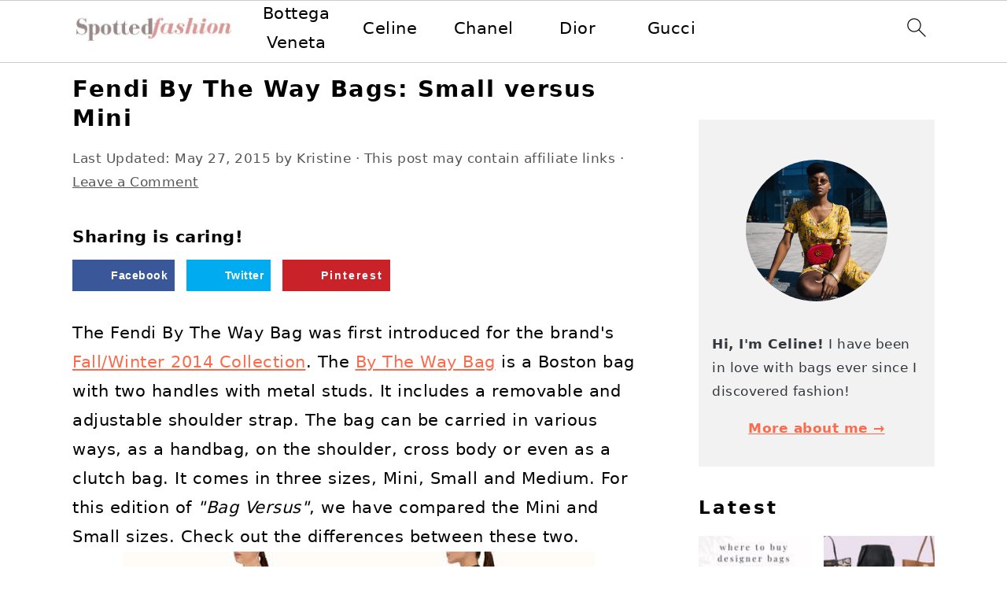

--- FILE ---
content_type: text/html; charset=UTF-8
request_url: https://www.spottedfashion.com/fendi-by-the-way-bags-small-versus-mini/
body_size: 34289
content:
<!DOCTYPE html>
<html lang="en-US" prefix="og: https://ogp.me/ns#">
<head ><meta charset="UTF-8" /><script>if(navigator.userAgent.match(/MSIE|Internet Explorer/i)||navigator.userAgent.match(/Trident\/7\..*?rv:11/i)){var href=document.location.href;if(!href.match(/[?&]nowprocket/)){if(href.indexOf("?")==-1){if(href.indexOf("#")==-1){document.location.href=href+"?nowprocket=1"}else{document.location.href=href.replace("#","?nowprocket=1#")}}else{if(href.indexOf("#")==-1){document.location.href=href+"&nowprocket=1"}else{document.location.href=href.replace("#","&nowprocket=1#")}}}}</script><script>class RocketLazyLoadScripts{constructor(){this.v="1.2.4",this.triggerEvents=["keydown","mousedown","mousemove","touchmove","touchstart","touchend","wheel"],this.userEventHandler=this._triggerListener.bind(this),this.touchStartHandler=this._onTouchStart.bind(this),this.touchMoveHandler=this._onTouchMove.bind(this),this.touchEndHandler=this._onTouchEnd.bind(this),this.clickHandler=this._onClick.bind(this),this.interceptedClicks=[],window.addEventListener("pageshow",t=>{this.persisted=t.persisted}),window.addEventListener("DOMContentLoaded",()=>{this._preconnect3rdParties()}),this.delayedScripts={normal:[],async:[],defer:[]},this.trash=[],this.allJQueries=[]}_addUserInteractionListener(t){if(document.hidden){t._triggerListener();return}this.triggerEvents.forEach(e=>window.addEventListener(e,t.userEventHandler,{passive:!0})),window.addEventListener("touchstart",t.touchStartHandler,{passive:!0}),window.addEventListener("mousedown",t.touchStartHandler),document.addEventListener("visibilitychange",t.userEventHandler)}_removeUserInteractionListener(){this.triggerEvents.forEach(t=>window.removeEventListener(t,this.userEventHandler,{passive:!0})),document.removeEventListener("visibilitychange",this.userEventHandler)}_onTouchStart(t){"HTML"!==t.target.tagName&&(window.addEventListener("touchend",this.touchEndHandler),window.addEventListener("mouseup",this.touchEndHandler),window.addEventListener("touchmove",this.touchMoveHandler,{passive:!0}),window.addEventListener("mousemove",this.touchMoveHandler),t.target.addEventListener("click",this.clickHandler),this._renameDOMAttribute(t.target,"onclick","rocket-onclick"),this._pendingClickStarted())}_onTouchMove(t){window.removeEventListener("touchend",this.touchEndHandler),window.removeEventListener("mouseup",this.touchEndHandler),window.removeEventListener("touchmove",this.touchMoveHandler,{passive:!0}),window.removeEventListener("mousemove",this.touchMoveHandler),t.target.removeEventListener("click",this.clickHandler),this._renameDOMAttribute(t.target,"rocket-onclick","onclick"),this._pendingClickFinished()}_onTouchEnd(){window.removeEventListener("touchend",this.touchEndHandler),window.removeEventListener("mouseup",this.touchEndHandler),window.removeEventListener("touchmove",this.touchMoveHandler,{passive:!0}),window.removeEventListener("mousemove",this.touchMoveHandler)}_onClick(t){t.target.removeEventListener("click",this.clickHandler),this._renameDOMAttribute(t.target,"rocket-onclick","onclick"),this.interceptedClicks.push(t),t.preventDefault(),t.stopPropagation(),t.stopImmediatePropagation(),this._pendingClickFinished()}_replayClicks(){window.removeEventListener("touchstart",this.touchStartHandler,{passive:!0}),window.removeEventListener("mousedown",this.touchStartHandler),this.interceptedClicks.forEach(t=>{t.target.dispatchEvent(new MouseEvent("click",{view:t.view,bubbles:!0,cancelable:!0}))})}_waitForPendingClicks(){return new Promise(t=>{this._isClickPending?this._pendingClickFinished=t:t()})}_pendingClickStarted(){this._isClickPending=!0}_pendingClickFinished(){this._isClickPending=!1}_renameDOMAttribute(t,e,r){t.hasAttribute&&t.hasAttribute(e)&&(event.target.setAttribute(r,event.target.getAttribute(e)),event.target.removeAttribute(e))}_triggerListener(){this._removeUserInteractionListener(this),"loading"===document.readyState?document.addEventListener("DOMContentLoaded",this._loadEverythingNow.bind(this)):this._loadEverythingNow()}_preconnect3rdParties(){let t=[];document.querySelectorAll("script[type=rocketlazyloadscript][data-rocket-src]").forEach(e=>{let r=e.getAttribute("data-rocket-src");if(r&&0!==r.indexOf("data:")){0===r.indexOf("//")&&(r=location.protocol+r);try{let i=new URL(r).origin;i!==location.origin&&t.push({src:i,crossOrigin:e.crossOrigin||"module"===e.getAttribute("data-rocket-type")})}catch(n){}}}),t=[...new Map(t.map(t=>[JSON.stringify(t),t])).values()],this._batchInjectResourceHints(t,"preconnect")}async _loadEverythingNow(){this.lastBreath=Date.now(),this._delayEventListeners(),this._delayJQueryReady(this),this._handleDocumentWrite(),this._registerAllDelayedScripts(),this._preloadAllScripts(),await this._loadScriptsFromList(this.delayedScripts.normal),await this._loadScriptsFromList(this.delayedScripts.defer),await this._loadScriptsFromList(this.delayedScripts.async);try{await this._triggerDOMContentLoaded(),await this._pendingWebpackRequests(this),await this._triggerWindowLoad()}catch(t){console.error(t)}window.dispatchEvent(new Event("rocket-allScriptsLoaded")),this._waitForPendingClicks().then(()=>{this._replayClicks()}),this._emptyTrash()}_registerAllDelayedScripts(){document.querySelectorAll("script[type=rocketlazyloadscript]").forEach(t=>{t.hasAttribute("data-rocket-src")?t.hasAttribute("async")&&!1!==t.async?this.delayedScripts.async.push(t):t.hasAttribute("defer")&&!1!==t.defer||"module"===t.getAttribute("data-rocket-type")?this.delayedScripts.defer.push(t):this.delayedScripts.normal.push(t):this.delayedScripts.normal.push(t)})}async _transformScript(t){if(await this._littleBreath(),!0===t.noModule&&"noModule"in HTMLScriptElement.prototype){t.setAttribute("data-rocket-status","skipped");return}return new Promise(navigator.userAgent.indexOf("Firefox/")>0||""===navigator.vendor?e=>{let r=document.createElement("script");[...t.attributes].forEach(t=>{let e=t.nodeName;"type"!==e&&("data-rocket-type"===e&&(e="type"),"data-rocket-src"===e&&(e="src"),r.setAttribute(e,t.nodeValue))}),t.text&&(r.text=t.text),r.hasAttribute("src")?(r.addEventListener("load",e),r.addEventListener("error",e)):(r.text=t.text,e());try{t.parentNode.replaceChild(r,t)}catch(i){e()}}:e=>{function r(){t.setAttribute("data-rocket-status","failed"),e()}try{let i=t.getAttribute("data-rocket-type"),n=t.getAttribute("data-rocket-src");i?(t.type=i,t.removeAttribute("data-rocket-type")):t.removeAttribute("type"),t.addEventListener("load",function r(){t.setAttribute("data-rocket-status","executed"),e()}),t.addEventListener("error",r),n?(t.removeAttribute("data-rocket-src"),t.src=n):t.src="data:text/javascript;base64,"+window.btoa(unescape(encodeURIComponent(t.text)))}catch(s){r()}})}async _loadScriptsFromList(t){let e=t.shift();return e&&e.isConnected?(await this._transformScript(e),this._loadScriptsFromList(t)):Promise.resolve()}_preloadAllScripts(){this._batchInjectResourceHints([...this.delayedScripts.normal,...this.delayedScripts.defer,...this.delayedScripts.async],"preload")}_batchInjectResourceHints(t,e){var r=document.createDocumentFragment();t.forEach(t=>{let i=t.getAttribute&&t.getAttribute("data-rocket-src")||t.src;if(i){let n=document.createElement("link");n.href=i,n.rel=e,"preconnect"!==e&&(n.as="script"),t.getAttribute&&"module"===t.getAttribute("data-rocket-type")&&(n.crossOrigin=!0),t.crossOrigin&&(n.crossOrigin=t.crossOrigin),t.integrity&&(n.integrity=t.integrity),r.appendChild(n),this.trash.push(n)}}),document.head.appendChild(r)}_delayEventListeners(){let t={};function e(e,r){!function e(r){!t[r]&&(t[r]={originalFunctions:{add:r.addEventListener,remove:r.removeEventListener},eventsToRewrite:[]},r.addEventListener=function(){arguments[0]=i(arguments[0]),t[r].originalFunctions.add.apply(r,arguments)},r.removeEventListener=function(){arguments[0]=i(arguments[0]),t[r].originalFunctions.remove.apply(r,arguments)});function i(e){return t[r].eventsToRewrite.indexOf(e)>=0?"rocket-"+e:e}}(e),t[e].eventsToRewrite.push(r)}function r(t,e){let r=t[e];Object.defineProperty(t,e,{get:()=>r||function(){},set(i){t["rocket"+e]=r=i}})}e(document,"DOMContentLoaded"),e(window,"DOMContentLoaded"),e(window,"load"),e(window,"pageshow"),e(document,"readystatechange"),r(document,"onreadystatechange"),r(window,"onload"),r(window,"onpageshow")}_delayJQueryReady(t){let e;function r(t){return t.split(" ").map(t=>"load"===t||0===t.indexOf("load.")?"rocket-jquery-load":t).join(" ")}function i(i){if(i&&i.fn&&!t.allJQueries.includes(i)){i.fn.ready=i.fn.init.prototype.ready=function(e){return t.domReadyFired?e.bind(document)(i):document.addEventListener("rocket-DOMContentLoaded",()=>e.bind(document)(i)),i([])};let n=i.fn.on;i.fn.on=i.fn.init.prototype.on=function(){return this[0]===window&&("string"==typeof arguments[0]||arguments[0]instanceof String?arguments[0]=r(arguments[0]):"object"==typeof arguments[0]&&Object.keys(arguments[0]).forEach(t=>{let e=arguments[0][t];delete arguments[0][t],arguments[0][r(t)]=e})),n.apply(this,arguments),this},t.allJQueries.push(i)}e=i}i(window.jQuery),Object.defineProperty(window,"jQuery",{get:()=>e,set(t){i(t)}})}async _pendingWebpackRequests(t){let e=document.querySelector("script[data-webpack]");async function r(){return new Promise(t=>{e.addEventListener("load",t),e.addEventListener("error",t)})}e&&(await r(),await t._requestAnimFrame(),await t._pendingWebpackRequests(t))}async _triggerDOMContentLoaded(){this.domReadyFired=!0,await this._littleBreath(),document.dispatchEvent(new Event("rocket-DOMContentLoaded")),await this._littleBreath(),window.dispatchEvent(new Event("rocket-DOMContentLoaded")),await this._littleBreath(),document.dispatchEvent(new Event("rocket-readystatechange")),await this._littleBreath(),document.rocketonreadystatechange&&document.rocketonreadystatechange()}async _triggerWindowLoad(){await this._littleBreath(),window.dispatchEvent(new Event("rocket-load")),await this._littleBreath(),window.rocketonload&&window.rocketonload(),await this._littleBreath(),this.allJQueries.forEach(t=>t(window).trigger("rocket-jquery-load")),await this._littleBreath();let t=new Event("rocket-pageshow");t.persisted=this.persisted,window.dispatchEvent(t),await this._littleBreath(),window.rocketonpageshow&&window.rocketonpageshow({persisted:this.persisted})}_handleDocumentWrite(){let t=new Map;document.write=document.writeln=function(e){let r=document.currentScript;r||console.error("WPRocket unable to document.write this: "+e);let i=document.createRange(),n=r.parentElement,s=t.get(r);void 0===s&&(s=r.nextSibling,t.set(r,s));let a=document.createDocumentFragment();i.setStart(a,0),a.appendChild(i.createContextualFragment(e)),n.insertBefore(a,s)}}async _littleBreath(){Date.now()-this.lastBreath>45&&(await this._requestAnimFrame(),this.lastBreath=Date.now())}async _requestAnimFrame(){return document.hidden?new Promise(t=>setTimeout(t)):new Promise(t=>requestAnimationFrame(t))}_emptyTrash(){this.trash.forEach(t=>t.remove())}static run(){let t=new RocketLazyLoadScripts;t._addUserInteractionListener(t)}}RocketLazyLoadScripts.run();</script>

<meta name="viewport" content="width=device-width, initial-scale=1" />

<!-- Search Engine Optimization by Rank Math PRO - https://rankmath.com/ -->
<title>Fendi By The Way Bags: Small versus Mini - Spotted Fashion</title><style id="rocket-critical-css">html{font-family:sans-serif;-webkit-text-size-adjust:100%;-ms-text-size-adjust:100%}body{margin:0}article,aside,details,header,main,nav,summary{display:block}a{background-color:transparent}img{border:0}svg:not(:root){overflow:hidden}button,input{color:inherit;font:inherit;margin:0}button{overflow:visible}button{text-transform:none;font-family:sans-serif}button,input[type="submit"]{-webkit-appearance:button}button::-moz-focus-inner,input::-moz-focus-inner{border:0;padding:0}input{line-height:normal}input[type="checkbox"]{-moz-box-sizing:border-box;-webkit-box-sizing:border-box;box-sizing:border-box;padding:0}input[type="search"]{-moz-box-sizing:content-box;-webkit-box-sizing:content-box;box-sizing:content-box;-webkit-appearance:textfield}input[type="search"]::-webkit-search-cancel-button,input[type="search"]::-webkit-search-decoration{-webkit-appearance:none}*,input[type="search"]{-moz-box-sizing:border-box;-webkit-box-sizing:border-box;box-sizing:border-box}.entry:after,.entry-content:after,.nav-primary:after,.nav-secondary:after,.site-container:after,.site-header:after,.site-inner:after,.widget-area:after,.wrap:after{clear:both;content:" ";display:table}body{background:#fff;color:#010101;font-family:"Muli",Arial,Helvetica,sans-serif;font-size:100%;font-weight:300;letter-spacing:0.5px;line-height:1.8}a{color:#fb6a4a;text-decoration:none}.single .content a,aside a{text-decoration:underline}p{margin:5px 0 15px;padding:0}ul{margin:0;padding:0}h1,h2{font-family:"Karla",Arial,Helvetica,sans-serif;font-weight:bold;letter-spacing:3px;line-height:1.3;margin:37px 0 21px;padding:0;text-transform:uppercase}h1{font-size:2em}h2{font-size:1.625em}img{max-width:100%}img{height:auto}input{border:1px solid #eee;-webkit-box-shadow:0 0 0 #fff;-webkit-box-shadow:0 0 0 #fff;box-shadow:0 0 0 #fff;color:#333;font-weight:300;letter-spacing:0.5px;padding:10px;width:100%}::-moz-placeholder{color:#000}::-webkit-input-placeholder{color:#000}button,input[type="submit"]{background:#010101;border:1px solid #010101;-webkit-box-shadow:none;box-shadow:none;color:#fff;font-family:"Karla",Arial,Helvetica,sans-serif;font-style:normal;font-weight:bold;letter-spacing:2px;padding:7px 17px;text-transform:uppercase;width:auto}input[type="submit"]{letter-spacing:2px}input[type="search"]::-webkit-search-cancel-button,input[type="search"]::-webkit-search-results-button{display:none}.site-container{margin:0 auto}.content-sidebar-wrap,.site-inner,.wrap{margin:0 auto;max-width:1170px}.site-inner{background:#fff;margin:0 auto;padding:15px 37px}.content{float:right;width:720px}.content-sidebar .content{float:left}.sidebar-primary{float:right;width:300px}.search-form{background:#fff;border:1px solid #eee;padding:10px}.search-form input{background:#fff url(https://www.spottedfashion.com/wp-content/themes/foodiepro-v445/images/search.svg) center right no-repeat;-webkit-background-size:contain;background-size:contain;border:0;padding:0}.search-form input[type="submit"]{border:0;clip:rect(0,0,0,0);height:1px;margin:-1px;padding:0;position:absolute;width:1px}.entry-title{margin:0 0 17px;word-wrap:break-word}h1.entry-title{color:#010101;text-decoration:none}.screen-reader-text,.screen-reader-shortcut{background:#fff;border:0;clip:rect(0,0,0,0);color:#333;height:1px;overflow:hidden;position:absolute!important;width:1px}.genesis-skip-link li{height:0;list-style:none;width:0}img[data-lazy-src]{opacity:0}.title-area{display:inline-block;margin:0;padding:17px 0;width:320px}.site-title{line-height:0.8;margin:0;text-transform:uppercase}.site-title a{color:#010101;font-style:normal}.header-full-width .title-area,.header-full-width .site-title{text-align:center;width:100%}.genesis-nav-menu{background:#fff;border-bottom:1px solid #eee;border-top:1px solid #eee;clear:both;font-family:"Karla",Arial,Helvetica,sans-serif;font-weight:normal;letter-spacing:2px;padding:7px 0;text-align:center;width:100%}.genesis-nav-menu .menu-item{display:inline-block;margin:0;padding:0;text-align:left}.genesis-nav-menu a{color:#010101;display:block;padding:17px 21px;position:relative;text-decoration:none;text-transform:uppercase;min-height:52px}.genesis-nav-menu .search-form{display:inline-block;margin-left:27px;vertical-align:middle;width:auto}.nav-primary{margin:0}.nav-secondary{margin:0 0 20px}.entry{margin-bottom:37px}.entry-content p{margin-bottom:37px}.entry-header{color:#555;margin:0 0 37px}@media only screen and (min-width:1200px){aside,.entry-meta{font-size:0.8em}}@media only screen and (max-width:1200px){.site-inner,.wrap{max-width:1040px;overflow:hidden}.content{width:620px}.genesis-nav-menu a{padding:17px}.sidebar-primary{width:300px}}@media only screen and (max-width:1023px){.content,.sidebar-primary,.site-inner,.title-area,.wrap{width:100%}.site-inner{padding-left:5%;padding-right:5%}.entry,.site-header{padding:10px 0}.genesis-nav-menu li{float:none}.genesis-nav-menu,.site-header .title-area,.site-title{text-align:center}}@media only screen and (max-width:940px){nav{display:none;position:relative}#genesis-nav-primary{border-bottom:2px solid #CCC}.genesis-nav-menu{border:none}.genesis-nav-menu .menu-item{border-bottom:1px solid #eee;display:block;position:relative;text-align:left}.genesis-nav-menu .search-form{border:0;float:right;width:100%;padding:20px 10px}}ul{box-sizing:border-box}.entry-content{counter-reset:footnotes}:root{--wp--preset--font-size--normal:16px;--wp--preset--font-size--huge:42px}.screen-reader-text{clip:rect(1px,1px,1px,1px);word-wrap:normal!important;border:0;-webkit-clip-path:inset(50%);clip-path:inset(50%);height:1px;margin:-1px;overflow:hidden;padding:0;position:absolute;width:1px}#dpsp-content-top{margin-bottom:1.2em}.dpsp-share-text{margin-bottom:10px;font-weight:700}.dpsp-networks-btns-wrapper{margin:0!important;padding:0!important;list-style:none!important}.dpsp-networks-btns-wrapper:after{display:block;clear:both;height:0;content:""}.dpsp-networks-btns-wrapper li{float:left;margin:0;padding:0;border:0;list-style-type:none!important}.dpsp-networks-btns-wrapper li:before{display:none!important}.dpsp-networks-btns-wrapper li:first-child{margin-left:0!important}.dpsp-networks-btns-wrapper .dpsp-network-btn{display:flex;position:relative;-moz-box-sizing:border-box;box-sizing:border-box;width:100%;min-width:40px;height:40px;max-height:40px;padding:0;border:2px solid;border-radius:0;box-shadow:none;font-family:Arial,sans-serif;font-size:14px;font-weight:700;line-height:36px;text-align:center;vertical-align:middle;text-decoration:none!important;text-transform:unset!important}.dpsp-networks-btns-wrapper .dpsp-network-btn .dpsp-network-label{padding-right:.5em;padding-left:.5em}.dpsp-networks-btns-wrapper .dpsp-network-btn:after{display:block;clear:both;height:0;content:""}.dpsp-facebook{--networkAccent:#334d87;--networkColor:#3a579a;--networkHover:rgba(51,77,135,0.4)}.dpsp-networks-btns-wrapper .dpsp-network-btn.dpsp-facebook{border-color:#3a579a;color:#3a579a;background:#3a579a}.dpsp-networks-btns-wrapper .dpsp-network-btn.dpsp-facebook:not(:hover):not(:active){color:#3a579a}.dpsp-networks-btns-wrapper .dpsp-network-btn.dpsp-facebook .dpsp-network-icon{border-color:#3a579a;color:#3a579a;background:#3a579a}.dpsp-networks-btns-wrapper .dpsp-network-btn.dpsp-facebook .dpsp-network-icon .dpsp-network-icon-inner>svg{fill:var(--customNetworkColor,var(--networkColor,#3a579a))}.dpsp-twitter{--networkAccent:#0099d7;--networkColor:#00abf0;--networkHover:rgba(0,153,215,0.4)}.dpsp-networks-btns-wrapper .dpsp-network-btn.dpsp-twitter{border-color:#00abf0;color:#00abf0;background:#00abf0}.dpsp-networks-btns-wrapper .dpsp-network-btn.dpsp-twitter:not(:hover):not(:active){color:#00abf0}.dpsp-networks-btns-wrapper .dpsp-network-btn.dpsp-twitter .dpsp-network-icon{border-color:#00abf0;color:#00abf0;background:#00abf0}.dpsp-networks-btns-wrapper .dpsp-network-btn.dpsp-twitter .dpsp-network-icon .dpsp-network-icon-inner>svg{fill:var(--customNetworkColor,var(--networkColor,#00abf0))}.dpsp-pinterest{--networkAccent:#b31e24;--networkColor:#c92228;--networkHover:rgba(179,30,36,0.4)}.dpsp-networks-btns-wrapper .dpsp-network-btn.dpsp-pinterest{border-color:#c92228;color:#c92228;background:#c92228}.dpsp-networks-btns-wrapper .dpsp-network-btn.dpsp-pinterest:not(:hover):not(:active){color:#c92228}.dpsp-networks-btns-wrapper .dpsp-network-btn.dpsp-pinterest .dpsp-network-icon{border-color:#c92228;color:#c92228;background:#c92228}.dpsp-networks-btns-wrapper .dpsp-network-btn.dpsp-pinterest .dpsp-network-icon .dpsp-network-icon-inner>svg{fill:var(--customNetworkColor,var(--networkColor,#c92228))}.dpsp-whatsapp{--networkAccent:#21c960;--networkColor:#25d366;--networkHover:rgba(33,201,96,0.4)}.dpsp-networks-btns-wrapper .dpsp-network-btn.dpsp-whatsapp{border-color:#25d366;color:#25d366;background:#25d366}.dpsp-networks-btns-wrapper .dpsp-network-btn.dpsp-whatsapp:not(:hover):not(:active){color:#25d366}.dpsp-networks-btns-wrapper .dpsp-network-btn.dpsp-whatsapp .dpsp-network-icon{border-color:#25d366;color:#25d366;background:#25d366}.dpsp-networks-btns-wrapper .dpsp-network-btn.dpsp-whatsapp .dpsp-network-icon .dpsp-network-icon-inner>svg{fill:var(--customNetworkColor,var(--networkColor,#25d366))}.dpsp-email{--networkAccent:#239e57;--networkColor:#27ae60;--networkHover:rgba(35,158,87,0.4)}.dpsp-networks-btns-wrapper .dpsp-network-btn.dpsp-email{border-color:#27ae60;color:#27ae60;background:#27ae60}.dpsp-networks-btns-wrapper .dpsp-network-btn.dpsp-email:not(:hover):not(:active){color:#27ae60}.dpsp-networks-btns-wrapper .dpsp-network-btn.dpsp-email .dpsp-network-icon{border-color:#27ae60;color:#27ae60;background:#27ae60}.dpsp-networks-btns-wrapper .dpsp-network-btn.dpsp-email .dpsp-network-icon .dpsp-network-icon-inner>svg{fill:var(--customNetworkColor,var(--networkColor,#27ae60))}.dpsp-flipboard{--networkAccent:#d21d1d;--networkColor:#e12828;--networkHover:rgba(210,29,29,0.4)}.dpsp-networks-btns-wrapper .dpsp-network-btn.dpsp-flipboard{border-color:#e12828;color:#e12828;background:#e12828}.dpsp-networks-btns-wrapper .dpsp-network-btn.dpsp-flipboard:not(:hover):not(:active){color:#e12828}.dpsp-networks-btns-wrapper .dpsp-network-btn.dpsp-flipboard .dpsp-network-icon{border-color:#e12828;color:#e12828;background:#e12828}.dpsp-networks-btns-wrapper .dpsp-network-btn.dpsp-flipboard .dpsp-network-icon .dpsp-network-icon-inner>svg{fill:var(--customNetworkColor,var(--networkColor,#e12828))}.dpsp-has-spacing .dpsp-networks-btns-wrapper li{margin-right:2%;margin-bottom:10px;margin-left:0!important}.dpsp-size-medium .dpsp-networks-btns-sidebar .dpsp-network-btn{min-width:45px;height:45px;max-height:45px;padding-left:0;line-height:41px}.dpsp-size-medium .dpsp-networks-btns-sidebar .dpsp-network-btn .dpsp-network-icon{width:45px;line-height:41px}#dpsp-floating-sidebar{position:fixed;top:50%;transform:translateY(-50%);z-index:9998}#dpsp-floating-sidebar.dpsp-position-right{right:0}.dpsp-networks-btns-wrapper.dpsp-networks-btns-sidebar li{float:none;margin-left:0}.dpsp-networks-btns-wrapper.dpsp-networks-btns-sidebar .dpsp-network-btn{width:40px;padding:0}.dpsp-networks-btns-wrapper.dpsp-networks-btns-sidebar .dpsp-network-btn .dpsp-network-icon{border-color:transparent!important;background:transparent!important}.dpsp-size-medium .dpsp-networks-btns-sidebar .dpsp-network-btn .dpsp-network-icon-inner{height:41px}#dpsp-floating-sidebar.dpsp-no-animation{display:none}#dpsp-floating-sidebar .dpsp-networks-btns-wrapper li{position:relative;overflow:visible}.dpsp-networks-btns-wrapper .dpsp-network-btn .dpsp-network-icon{display:block;position:relative;top:-2px;left:-2px;-moz-box-sizing:border-box;box-sizing:border-box;width:40px;height:40px;border:2px solid;font-size:14px;line-height:36px;text-align:center;align-self:start;flex:0 0 auto}.dpsp-network-icon .dpsp-network-icon-inner svg{position:relative;overflow:visible;width:auto;max-height:14px}.dpsp-network-icon-inner{display:flex;align-items:center;justify-content:center}.dpsp-network-icon-inner{height:36px}.dpsp-button-style-1 .dpsp-network-btn{color:#fff!important}.dpsp-button-style-1 .dpsp-network-btn.dpsp-no-label{justify-content:center}.dpsp-button-style-1 .dpsp-network-btn .dpsp-network-icon:not(.dpsp-network-icon-outlined) .dpsp-network-icon-inner>svg{fill:#fff!important}.dpsp-networks-btns-sidebar .dpsp-network-btn,.dpsp-networks-btns-sidebar .dpsp-network-btn .dpsp-network-icon{border-color:transparent;background:transparent}</style>
<meta name="description" content="The Fendi By The Way Bag was first introduced for the brand&#039;s Fall/Winter 2014 Collection. The By The Way Bag is a Boston bag with two handles with metal"/>
<meta name="robots" content="follow, index, max-snippet:-1, max-video-preview:-1, max-image-preview:large"/>
<link rel="canonical" href="https://www.spottedfashion.com/fendi-by-the-way-bags-small-versus-mini/" />
<meta property="og:locale" content="en_US" />
<meta property="og:type" content="article" />
<meta property="og:title" content="Fendi By The Way Bags: Small versus Mini - Spotted Fashion" />
<meta property="og:description" content="The Fendi By The Way Bag was first introduced for the brand&#039;s Fall/Winter 2014 Collection. The By The Way Bag is a Boston bag with two handles with metal" />
<meta property="og:url" content="https://www.spottedfashion.com/fendi-by-the-way-bags-small-versus-mini/" />
<meta property="og:site_name" content="Spotted Fashion" />
<meta property="article:publisher" content="http://www.facebook.com/spottedfashion" />
<meta property="article:tag" content="Fendi By the Way" />
<meta property="article:tag" content="Fendi Styles" />
<meta property="article:section" content="Bag Review" />
<meta property="og:image" content="https://www.spottedfashion.com/wp-content/uploads/2015/05/Fendi-By-The-Ways-Bags-Small-vs-Mini.jpg" />
<meta property="og:image:secure_url" content="https://www.spottedfashion.com/wp-content/uploads/2015/05/Fendi-By-The-Ways-Bags-Small-vs-Mini.jpg" />
<meta property="og:image:width" content="600" />
<meta property="og:image:height" content="400" />
<meta property="og:image:alt" content="Fendi By The Way Bags: Small versus Mini" />
<meta property="og:image:type" content="image/jpeg" />
<meta property="article:published_time" content="2015-05-27T13:30:07+00:00" />
<meta name="twitter:card" content="summary_large_image" />
<meta name="twitter:title" content="Fendi By The Way Bags: Small versus Mini - Spotted Fashion" />
<meta name="twitter:description" content="The Fendi By The Way Bag was first introduced for the brand&#039;s Fall/Winter 2014 Collection. The By The Way Bag is a Boston bag with two handles with metal" />
<meta name="twitter:image" content="https://www.spottedfashion.com/wp-content/uploads/2015/05/Fendi-By-The-Ways-Bags-Small-vs-Mini.jpg" />
<meta name="twitter:label1" content="Written by" />
<meta name="twitter:data1" content="Kristine" />
<meta name="twitter:label2" content="Time to read" />
<meta name="twitter:data2" content="1 minute" />
<script type="application/ld+json" class="rank-math-schema-pro">{"@context":"https://schema.org","@graph":[{"@type":["Person","Organization"],"@id":"https://www.spottedfashion.com/#person","name":"divine brands","sameAs":["http://www.facebook.com/spottedfashion"],"logo":{"@type":"ImageObject","@id":"https://www.spottedfashion.com/#logo","url":"https://www.spottedfashion.com/wp-content/uploads/2019/07/logo.png","contentUrl":"https://www.spottedfashion.com/wp-content/uploads/2019/07/logo.png","caption":"divine brands","inLanguage":"en-US","width":"2000","height":"1134"},"image":{"@type":"ImageObject","@id":"https://www.spottedfashion.com/#logo","url":"https://www.spottedfashion.com/wp-content/uploads/2019/07/logo.png","contentUrl":"https://www.spottedfashion.com/wp-content/uploads/2019/07/logo.png","caption":"divine brands","inLanguage":"en-US","width":"2000","height":"1134"}},{"@type":"WebSite","@id":"https://www.spottedfashion.com/#website","url":"https://www.spottedfashion.com","name":"divine brands","publisher":{"@id":"https://www.spottedfashion.com/#person"},"inLanguage":"en-US"},{"@type":"ImageObject","@id":"https://www.spottedfashion.com/wp-content/uploads/2015/05/Fendi-By-The-Ways-Bags-Small-vs-Mini.jpg","url":"https://www.spottedfashion.com/wp-content/uploads/2015/05/Fendi-By-The-Ways-Bags-Small-vs-Mini.jpg","width":"600","height":"400","inLanguage":"en-US"},{"@type":"WebPage","@id":"https://www.spottedfashion.com/fendi-by-the-way-bags-small-versus-mini/#webpage","url":"https://www.spottedfashion.com/fendi-by-the-way-bags-small-versus-mini/","name":"Fendi By The Way Bags: Small versus Mini - Spotted Fashion","datePublished":"2015-05-27T13:30:07+00:00","dateModified":"2015-05-27T13:30:07+00:00","isPartOf":{"@id":"https://www.spottedfashion.com/#website"},"primaryImageOfPage":{"@id":"https://www.spottedfashion.com/wp-content/uploads/2015/05/Fendi-By-The-Ways-Bags-Small-vs-Mini.jpg"},"inLanguage":"en-US"},{"@type":"Person","@id":"https://www.spottedfashion.com/author/ktc/","name":"Kristine","url":"https://www.spottedfashion.com/author/ktc/","image":{"@type":"ImageObject","@id":"https://secure.gravatar.com/avatar/26ba306cb53ded54a2f0408e2942897e?s=96&amp;d=mm&amp;r=g","url":"https://secure.gravatar.com/avatar/26ba306cb53ded54a2f0408e2942897e?s=96&amp;d=mm&amp;r=g","caption":"Kristine","inLanguage":"en-US"}},{"@type":"Article","headline":"Fendi By The Way Bags: Small versus Mini - Spotted Fashion","datePublished":"2015-05-27T13:30:07+00:00","dateModified":"2015-05-27T13:30:07+00:00","author":{"@id":"https://www.spottedfashion.com/author/ktc/","name":"Kristine"},"publisher":{"@id":"https://www.spottedfashion.com/#person"},"description":"The Fendi By The Way Bag was first introduced for the brand&#039;s Fall/Winter 2014 Collection. The By The Way Bag is a Boston bag with two handles with metal","name":"Fendi By The Way Bags: Small versus Mini - Spotted Fashion","@id":"https://www.spottedfashion.com/fendi-by-the-way-bags-small-versus-mini/#richSnippet","isPartOf":{"@id":"https://www.spottedfashion.com/fendi-by-the-way-bags-small-versus-mini/#webpage"},"image":{"@id":"https://www.spottedfashion.com/wp-content/uploads/2015/05/Fendi-By-The-Ways-Bags-Small-vs-Mini.jpg"},"inLanguage":"en-US","mainEntityOfPage":{"@id":"https://www.spottedfashion.com/fendi-by-the-way-bags-small-versus-mini/#webpage"}}]}</script>
<!-- /Rank Math WordPress SEO plugin -->


<link rel="alternate" type="application/rss+xml" title="Spotted Fashion &raquo; Feed" href="https://www.spottedfashion.com/feed/" />
<link rel="alternate" type="application/rss+xml" title="Spotted Fashion &raquo; Comments Feed" href="https://www.spottedfashion.com/comments/feed/" />
<link rel="alternate" type="application/rss+xml" title="Spotted Fashion &raquo; Fendi By The Way Bags: Small versus Mini Comments Feed" href="https://www.spottedfashion.com/fendi-by-the-way-bags-small-versus-mini/feed/" />
<link rel='preload'  href='https://www.spottedfashion.com/wp-content/themes/foodiepro-v445/style.css?ver=4.4.5' data-rocket-async="style" as="style" onload="this.onload=null;this.rel='stylesheet'" onerror="this.removeAttribute('data-rocket-async')"  media='all' />
<link rel='preload'  href='https://www.spottedfashion.com/wp-includes/css/dist/block-library/style.min.css?ver=6.3.7' data-rocket-async="style" as="style" onload="this.onload=null;this.rel='stylesheet'" onerror="this.removeAttribute('data-rocket-async')"  media='all' />
<style id='classic-theme-styles-inline-css'>
/*! This file is auto-generated */
.wp-block-button__link{color:#fff;background-color:#32373c;border-radius:9999px;box-shadow:none;text-decoration:none;padding:calc(.667em + 2px) calc(1.333em + 2px);font-size:1.125em}.wp-block-file__button{background:#32373c;color:#fff;text-decoration:none}
</style>
<style id='global-styles-inline-css'>
body{--wp--preset--color--black: #000000;--wp--preset--color--cyan-bluish-gray: #abb8c3;--wp--preset--color--white: #ffffff;--wp--preset--color--pale-pink: #f78da7;--wp--preset--color--vivid-red: #cf2e2e;--wp--preset--color--luminous-vivid-orange: #ff6900;--wp--preset--color--luminous-vivid-amber: #fcb900;--wp--preset--color--light-green-cyan: #7bdcb5;--wp--preset--color--vivid-green-cyan: #00d084;--wp--preset--color--pale-cyan-blue: #8ed1fc;--wp--preset--color--vivid-cyan-blue: #0693e3;--wp--preset--color--vivid-purple: #9b51e0;--wp--preset--gradient--vivid-cyan-blue-to-vivid-purple: linear-gradient(135deg,rgba(6,147,227,1) 0%,rgb(155,81,224) 100%);--wp--preset--gradient--light-green-cyan-to-vivid-green-cyan: linear-gradient(135deg,rgb(122,220,180) 0%,rgb(0,208,130) 100%);--wp--preset--gradient--luminous-vivid-amber-to-luminous-vivid-orange: linear-gradient(135deg,rgba(252,185,0,1) 0%,rgba(255,105,0,1) 100%);--wp--preset--gradient--luminous-vivid-orange-to-vivid-red: linear-gradient(135deg,rgba(255,105,0,1) 0%,rgb(207,46,46) 100%);--wp--preset--gradient--very-light-gray-to-cyan-bluish-gray: linear-gradient(135deg,rgb(238,238,238) 0%,rgb(169,184,195) 100%);--wp--preset--gradient--cool-to-warm-spectrum: linear-gradient(135deg,rgb(74,234,220) 0%,rgb(151,120,209) 20%,rgb(207,42,186) 40%,rgb(238,44,130) 60%,rgb(251,105,98) 80%,rgb(254,248,76) 100%);--wp--preset--gradient--blush-light-purple: linear-gradient(135deg,rgb(255,206,236) 0%,rgb(152,150,240) 100%);--wp--preset--gradient--blush-bordeaux: linear-gradient(135deg,rgb(254,205,165) 0%,rgb(254,45,45) 50%,rgb(107,0,62) 100%);--wp--preset--gradient--luminous-dusk: linear-gradient(135deg,rgb(255,203,112) 0%,rgb(199,81,192) 50%,rgb(65,88,208) 100%);--wp--preset--gradient--pale-ocean: linear-gradient(135deg,rgb(255,245,203) 0%,rgb(182,227,212) 50%,rgb(51,167,181) 100%);--wp--preset--gradient--electric-grass: linear-gradient(135deg,rgb(202,248,128) 0%,rgb(113,206,126) 100%);--wp--preset--gradient--midnight: linear-gradient(135deg,rgb(2,3,129) 0%,rgb(40,116,252) 100%);--wp--preset--font-size--small: 13px;--wp--preset--font-size--medium: 20px;--wp--preset--font-size--large: 36px;--wp--preset--font-size--x-large: 42px;--wp--preset--spacing--20: 0.44rem;--wp--preset--spacing--30: 0.67rem;--wp--preset--spacing--40: 1rem;--wp--preset--spacing--50: 1.5rem;--wp--preset--spacing--60: 2.25rem;--wp--preset--spacing--70: 3.38rem;--wp--preset--spacing--80: 5.06rem;--wp--preset--shadow--natural: 6px 6px 9px rgba(0, 0, 0, 0.2);--wp--preset--shadow--deep: 12px 12px 50px rgba(0, 0, 0, 0.4);--wp--preset--shadow--sharp: 6px 6px 0px rgba(0, 0, 0, 0.2);--wp--preset--shadow--outlined: 6px 6px 0px -3px rgba(255, 255, 255, 1), 6px 6px rgba(0, 0, 0, 1);--wp--preset--shadow--crisp: 6px 6px 0px rgba(0, 0, 0, 1);}:where(.is-layout-flex){gap: 0.5em;}:where(.is-layout-grid){gap: 0.5em;}body .is-layout-flow > .alignleft{float: left;margin-inline-start: 0;margin-inline-end: 2em;}body .is-layout-flow > .alignright{float: right;margin-inline-start: 2em;margin-inline-end: 0;}body .is-layout-flow > .aligncenter{margin-left: auto !important;margin-right: auto !important;}body .is-layout-constrained > .alignleft{float: left;margin-inline-start: 0;margin-inline-end: 2em;}body .is-layout-constrained > .alignright{float: right;margin-inline-start: 2em;margin-inline-end: 0;}body .is-layout-constrained > .aligncenter{margin-left: auto !important;margin-right: auto !important;}body .is-layout-constrained > :where(:not(.alignleft):not(.alignright):not(.alignfull)){max-width: var(--wp--style--global--content-size);margin-left: auto !important;margin-right: auto !important;}body .is-layout-constrained > .alignwide{max-width: var(--wp--style--global--wide-size);}body .is-layout-flex{display: flex;}body .is-layout-flex{flex-wrap: wrap;align-items: center;}body .is-layout-flex > *{margin: 0;}body .is-layout-grid{display: grid;}body .is-layout-grid > *{margin: 0;}:where(.wp-block-columns.is-layout-flex){gap: 2em;}:where(.wp-block-columns.is-layout-grid){gap: 2em;}:where(.wp-block-post-template.is-layout-flex){gap: 1.25em;}:where(.wp-block-post-template.is-layout-grid){gap: 1.25em;}.has-black-color{color: var(--wp--preset--color--black) !important;}.has-cyan-bluish-gray-color{color: var(--wp--preset--color--cyan-bluish-gray) !important;}.has-white-color{color: var(--wp--preset--color--white) !important;}.has-pale-pink-color{color: var(--wp--preset--color--pale-pink) !important;}.has-vivid-red-color{color: var(--wp--preset--color--vivid-red) !important;}.has-luminous-vivid-orange-color{color: var(--wp--preset--color--luminous-vivid-orange) !important;}.has-luminous-vivid-amber-color{color: var(--wp--preset--color--luminous-vivid-amber) !important;}.has-light-green-cyan-color{color: var(--wp--preset--color--light-green-cyan) !important;}.has-vivid-green-cyan-color{color: var(--wp--preset--color--vivid-green-cyan) !important;}.has-pale-cyan-blue-color{color: var(--wp--preset--color--pale-cyan-blue) !important;}.has-vivid-cyan-blue-color{color: var(--wp--preset--color--vivid-cyan-blue) !important;}.has-vivid-purple-color{color: var(--wp--preset--color--vivid-purple) !important;}.has-black-background-color{background-color: var(--wp--preset--color--black) !important;}.has-cyan-bluish-gray-background-color{background-color: var(--wp--preset--color--cyan-bluish-gray) !important;}.has-white-background-color{background-color: var(--wp--preset--color--white) !important;}.has-pale-pink-background-color{background-color: var(--wp--preset--color--pale-pink) !important;}.has-vivid-red-background-color{background-color: var(--wp--preset--color--vivid-red) !important;}.has-luminous-vivid-orange-background-color{background-color: var(--wp--preset--color--luminous-vivid-orange) !important;}.has-luminous-vivid-amber-background-color{background-color: var(--wp--preset--color--luminous-vivid-amber) !important;}.has-light-green-cyan-background-color{background-color: var(--wp--preset--color--light-green-cyan) !important;}.has-vivid-green-cyan-background-color{background-color: var(--wp--preset--color--vivid-green-cyan) !important;}.has-pale-cyan-blue-background-color{background-color: var(--wp--preset--color--pale-cyan-blue) !important;}.has-vivid-cyan-blue-background-color{background-color: var(--wp--preset--color--vivid-cyan-blue) !important;}.has-vivid-purple-background-color{background-color: var(--wp--preset--color--vivid-purple) !important;}.has-black-border-color{border-color: var(--wp--preset--color--black) !important;}.has-cyan-bluish-gray-border-color{border-color: var(--wp--preset--color--cyan-bluish-gray) !important;}.has-white-border-color{border-color: var(--wp--preset--color--white) !important;}.has-pale-pink-border-color{border-color: var(--wp--preset--color--pale-pink) !important;}.has-vivid-red-border-color{border-color: var(--wp--preset--color--vivid-red) !important;}.has-luminous-vivid-orange-border-color{border-color: var(--wp--preset--color--luminous-vivid-orange) !important;}.has-luminous-vivid-amber-border-color{border-color: var(--wp--preset--color--luminous-vivid-amber) !important;}.has-light-green-cyan-border-color{border-color: var(--wp--preset--color--light-green-cyan) !important;}.has-vivid-green-cyan-border-color{border-color: var(--wp--preset--color--vivid-green-cyan) !important;}.has-pale-cyan-blue-border-color{border-color: var(--wp--preset--color--pale-cyan-blue) !important;}.has-vivid-cyan-blue-border-color{border-color: var(--wp--preset--color--vivid-cyan-blue) !important;}.has-vivid-purple-border-color{border-color: var(--wp--preset--color--vivid-purple) !important;}.has-vivid-cyan-blue-to-vivid-purple-gradient-background{background: var(--wp--preset--gradient--vivid-cyan-blue-to-vivid-purple) !important;}.has-light-green-cyan-to-vivid-green-cyan-gradient-background{background: var(--wp--preset--gradient--light-green-cyan-to-vivid-green-cyan) !important;}.has-luminous-vivid-amber-to-luminous-vivid-orange-gradient-background{background: var(--wp--preset--gradient--luminous-vivid-amber-to-luminous-vivid-orange) !important;}.has-luminous-vivid-orange-to-vivid-red-gradient-background{background: var(--wp--preset--gradient--luminous-vivid-orange-to-vivid-red) !important;}.has-very-light-gray-to-cyan-bluish-gray-gradient-background{background: var(--wp--preset--gradient--very-light-gray-to-cyan-bluish-gray) !important;}.has-cool-to-warm-spectrum-gradient-background{background: var(--wp--preset--gradient--cool-to-warm-spectrum) !important;}.has-blush-light-purple-gradient-background{background: var(--wp--preset--gradient--blush-light-purple) !important;}.has-blush-bordeaux-gradient-background{background: var(--wp--preset--gradient--blush-bordeaux) !important;}.has-luminous-dusk-gradient-background{background: var(--wp--preset--gradient--luminous-dusk) !important;}.has-pale-ocean-gradient-background{background: var(--wp--preset--gradient--pale-ocean) !important;}.has-electric-grass-gradient-background{background: var(--wp--preset--gradient--electric-grass) !important;}.has-midnight-gradient-background{background: var(--wp--preset--gradient--midnight) !important;}.has-small-font-size{font-size: var(--wp--preset--font-size--small) !important;}.has-medium-font-size{font-size: var(--wp--preset--font-size--medium) !important;}.has-large-font-size{font-size: var(--wp--preset--font-size--large) !important;}.has-x-large-font-size{font-size: var(--wp--preset--font-size--x-large) !important;}
.wp-block-navigation a:where(:not(.wp-element-button)){color: inherit;}
:where(.wp-block-post-template.is-layout-flex){gap: 1.25em;}:where(.wp-block-post-template.is-layout-grid){gap: 1.25em;}
:where(.wp-block-columns.is-layout-flex){gap: 2em;}:where(.wp-block-columns.is-layout-grid){gap: 2em;}
.wp-block-pullquote{font-size: 1.5em;line-height: 1.6;}
</style>
<style id='feast-global-styles-inline-css'>
.feast-social-media {
	display: flex;
	flex-wrap: wrap;
	align-items: center;
	justify-content: center;
	column-gap: 18px;
	row-gap: 9px;
	width: 100%;
	padding: 27px 0;
}
.feast-social-media a {
	display: flex;
	align-items: center;
	justify-content: center;
	padding: 12px;
}
@media(max-width:600px) {
	.feast-social-media a {
		min-height: 50px;
		min-width: 50px;
	}
}

</style>
<link rel='preload'  href='https://www.spottedfashion.com/wp-content/plugins/magic-liquidizer-responsive-table/idcss/ml-responsive-table.css?ver=2.0.3' data-rocket-async="style" as="style" onload="this.onload=null;this.rel='stylesheet'" onerror="this.removeAttribute('data-rocket-async')"  media='all' />
<link rel='preload'  href='https://www.spottedfashion.com/wp-content/plugins/social-pug/assets/dist/style-frontend-pro.2.16.5.css?ver=2.16.5' data-rocket-async="style" as="style" onload="this.onload=null;this.rel='stylesheet'" onerror="this.removeAttribute('data-rocket-async')"  media='all' />
<style id='dpsp-frontend-style-pro-inline-css'>

				@media screen and ( max-width : 720px ) {
					.dpsp-content-wrapper.dpsp-hide-on-mobile,
					.dpsp-share-text.dpsp-hide-on-mobile,
					.dpsp-content-wrapper .dpsp-network-label {
						display: none;
					}
					.dpsp-has-spacing .dpsp-networks-btns-wrapper li {
						margin:0 2% 10px 0;
					}
					.dpsp-network-btn.dpsp-has-label:not(.dpsp-has-count) {
						max-height: 40px;
						padding: 0;
						justify-content: center;
					}
					.dpsp-content-wrapper.dpsp-size-small .dpsp-network-btn.dpsp-has-label:not(.dpsp-has-count){
						max-height: 32px;
					}
					.dpsp-content-wrapper.dpsp-size-large .dpsp-network-btn.dpsp-has-label:not(.dpsp-has-count){
						max-height: 46px;
					}
				}
			@media screen and ( min-width : 720px ) { .dpsp-content-wrapper .dpsp-network-list-item.dpsp-network-list-item-whatsapp { display: none } }
			@media screen and ( max-width : 720px ) {
				aside#dpsp-floating-sidebar.dpsp-hide-on-mobile.opened {
					display: none;
				}
			}
			@media screen and ( min-width : 720px ) { #dpsp-floating-sidebar .dpsp-network-list-item.dpsp-network-list-item-whatsapp { display: none } }
			@media screen and ( max-width : 720px ) {
				aside#dpsp-floating-sidebar.dpsp-hide-on-mobile.opened {
					display: none;
				}
			}
			@media screen and ( min-width : 720px ) { #dpsp-floating-sidebar .dpsp-network-list-item.dpsp-network-list-item-whatsapp { display: none } }
</style>
<link rel='preload'  href='https://www.spottedfashion.com/wp-content/plugins/complianz-gdpr/assets/css/cookieblocker.min.css?ver=6.5.5' data-rocket-async="style" as="style" onload="this.onload=null;this.rel='stylesheet'" onerror="this.removeAttribute('data-rocket-async')"  media='all' />
<link rel='preload'  href='https://www.spottedfashion.com/wp-content/uploads/uag-plugin/assets/50000/uag-css-50025-1701613221.css?ver=2.10.3' data-rocket-async="style" as="style" onload="this.onload=null;this.rel='stylesheet'" onerror="this.removeAttribute('data-rocket-async')"  media='all' />
<style id='kadence-blocks-global-variables-inline-css'>
:root {--global-kb-font-size-sm:clamp(0.8rem, 0.73rem + 0.217vw, 0.9rem);--global-kb-font-size-md:clamp(1.1rem, 0.995rem + 0.326vw, 1.25rem);--global-kb-font-size-lg:clamp(1.75rem, 1.576rem + 0.543vw, 2rem);--global-kb-font-size-xl:clamp(2.25rem, 1.728rem + 1.63vw, 3rem);--global-kb-font-size-xxl:clamp(2.5rem, 1.456rem + 3.26vw, 4rem);--global-kb-font-size-xxxl:clamp(2.75rem, 0.489rem + 7.065vw, 6rem);}:root {--global-palette1: #3182CE;--global-palette2: #2B6CB0;--global-palette3: #1A202C;--global-palette4: #2D3748;--global-palette5: #4A5568;--global-palette6: #718096;--global-palette7: #EDF2F7;--global-palette8: #F7FAFC;--global-palette9: #ffffff;}
</style>
<style id='rocket-lazyload-inline-css'>
.rll-youtube-player{position:relative;padding-bottom:56.23%;height:0;overflow:hidden;max-width:100%;}.rll-youtube-player:focus-within{outline: 2px solid currentColor;outline-offset: 5px;}.rll-youtube-player iframe{position:absolute;top:0;left:0;width:100%;height:100%;z-index:100;background:0 0}.rll-youtube-player img{bottom:0;display:block;left:0;margin:auto;max-width:100%;width:100%;position:absolute;right:0;top:0;border:none;height:auto;-webkit-transition:.4s all;-moz-transition:.4s all;transition:.4s all}.rll-youtube-player img:hover{-webkit-filter:brightness(75%)}.rll-youtube-player .play{height:100%;width:100%;left:0;top:0;position:absolute;background:url(https://www.spottedfashion.com/wp-content/plugins/wp-rocket/assets/img/youtube.png) no-repeat center;background-color: transparent !important;cursor:pointer;border:none;}
</style>
<script type="rocketlazyloadscript" data-rocket-src='https://www.spottedfashion.com/wp-includes/js/jquery/jquery.min.js?ver=3.7.0' id='jquery-core-js' defer></script>
<script type="rocketlazyloadscript" data-rocket-src='https://www.spottedfashion.com/wp-includes/js/jquery/jquery-migrate.min.js?ver=3.4.1' id='jquery-migrate-js' defer></script>
<script type="rocketlazyloadscript" data-rocket-src='https://www.spottedfashion.com/wp-content/plugins/magic-liquidizer-responsive-table/idjs/ml.responsive.table.min.js?ver=2.0.3' id='magic-liquidizer-table-js' defer></script>
<link rel="https://api.w.org/" href="https://www.spottedfashion.com/wp-json/" /><link rel="alternate" type="application/json" href="https://www.spottedfashion.com/wp-json/wp/v2/posts/50025" /><link rel="EditURI" type="application/rsd+xml" title="RSD" href="https://www.spottedfashion.com/xmlrpc.php?rsd" />
<meta name="generator" content="WordPress 6.3.7" />
<link rel='shortlink' href='https://www.spottedfashion.com/?p=50025' />
<link rel="alternate" type="application/json+oembed" href="https://www.spottedfashion.com/wp-json/oembed/1.0/embed?url=https%3A%2F%2Fwww.spottedfashion.com%2Ffendi-by-the-way-bags-small-versus-mini%2F" />
<link rel="alternate" type="text/xml+oembed" href="https://www.spottedfashion.com/wp-json/oembed/1.0/embed?url=https%3A%2F%2Fwww.spottedfashion.com%2Ffendi-by-the-way-bags-small-versus-mini%2F&#038;format=xml" />
<style id='feast-blockandfront-styles'>.feast-about-author { background-color: #f2f2f2; color: #32373c; padding: 17px; margin-top: 57px; display: grid; grid-template-columns: 1fr 3fr !important; } .feast-about-author h2 { margin-top: 7px !important;} .feast-about-author img{ border-radius: 50% !important; }aside .feast-about-author { grid-template-columns: 1fr !important; }.wp-block-search .wp-block-search__input { max-width: 100%; }.screen-reader-text { width: 1px; height: 1px; }footer ul li, .site-footer ul li { list-style-type: none; }footer ul li, .site-footer ul li { list-style-type: none; }aside .wp-block-search { display: grid; grid-template-columns: 1fr; margin: 37px 0;  } aside .wp-block-search__inside-wrapper { display: grid !important; grid-template-columns: 1fr; } aside input { min-height: 50px; }  ​aside .wp-block-search__label, aside .wp-block-search__button { display: none; } aside p, aside div, aside ul { margin: 17px 0; }@media only screen and (max-width: 600px) { aside .wp-block-search { grid-template-columns: 1fr; } aside input { min-height: 50px; margin-bottom: 17px;} }.feast-button a { border: 2px solid var(--feast-branding-primary-background); padding: 7px 14px; border-radius: 20px; background: var(--feast-branding-primary); color: var(--feast-branding-primary-background); text-decoration: none !important; font-weight: bold; } .feast-button { padding: 27px 7px; }.feast-box-primary { color: var( --feast-branding-primary ) !important; background: var(--feast-branding-primary-background) !important; padding: 17px !important; margin: 17px 0 !important;  }.feast-box-secondary { color: var( --feast-branding-secondary ) !important; background: var(--feast-branding-secondary-background) !important; padding: 17px !important; margin: 17px 0 !important;  }.feast-box-primary li, .feast-box-secondary li {margin-left: 17px !important; }.feast-checklist li::marker { color: transparent; } .feast-checklist li:before { content: '✓'; margin-right: 17px; }.schema-faq-question { font-size: 1.2em; display: block; margin-bottom: 7px;} .schema-faq-section { margin: 37px 0; }</style>
<style type="text/css">
	.feast-category-index-list, .fsri-list {
		display: grid;
		grid-template-columns: repeat(2, minmax(0, 1fr) );
		grid-gap: 57px 17px;
		list-style: none;
		list-style-type: none;
		margin: 17px 0 !important;
	}
	.feast-category-index-list li, .fsri-list li {
		min-height: 150px;
		text-align: center;
		position: relative;
		list-style: none !important;
		margin-left: 0 !important;
		list-style-type: none !important;
		overflow: hidden;
	}
	.feast-category-index-list li a.title {
		text-decoration: none;
	}
	.feast-category-index-list-overlay .fsci-title {
		position: absolute;
		top: 88%;
		left: 50%;
		transform: translate(-50%, -50%);
		background: #FFF;
		padding: 5px;
		color: #333;
		font-weight: bold;
		border: 2px solid #888;
		text-transform: uppercase;
		width: 80%;
	}
	.listing-item:focus-within, .wp-block-search__input:focus {outline: 2px solid #555; }
	.listing-item a:focus, .listing-item a:focus .fsri-title, .listing-item a:focus img { opacity: 0.8; outline: none; }
	a .fsri-title, a .fsci-title { text-decoration: none; word-break: break-word; }
	li.listing-item:before { content: none !important; } /* needs to override theme */
	.listing-item { display: grid; } .fsri-rating, .fsri-time { place-self: end center; } /* align time + rating bottom */
	.feast-recipe-index .feast-category-link { text-align: right; }
	.feast-image-frame, .feast-image-border { border: 3px solid #DDD; }
	.feast-image-round, .feast-image-round img { border-radius: 50%; }
	.feast-image-shadow { box-shadow: 3px 3px 5px #AAA; }
	.feast-line-through { text-decoration: line-through; }
	.feast-grid-full, .feast-grid-half, .feast-grid-third, .feast-grid-fourth, .feast-grid-fifth { display: grid; grid-gap: 57px 17px; }
	.feast-grid-full { grid-template-columns: 1fr !important; }
	.feast-grid-half { grid-template-columns: repeat(2, minmax(0, 1fr)) !important; }
	.feast-grid-third { grid-template-columns: repeat(3, minmax(0, 1fr)) !important; }
	.feast-grid-fourth { grid-template-columns: repeat(4, minmax(0, 1fr)) !important; }
	.feast-grid-fifth { grid-template-columns: repeat(5, minmax(0, 1fr)) !important; }
	@media only screen and (min-width: 600px)  {
		.feast-category-index-list { grid-template-columns: repeat(4, minmax(0, 1fr) ); }
		.feast-desktop-grid-full { grid-template-columns: 1fr !important; }
		.feast-desktop-grid-half { grid-template-columns: repeat(2, 1fr) !important; }
		.feast-desktop-grid-third { grid-template-columns: repeat(3, 1fr) !important; }
		.feast-desktop-grid-fourth { grid-template-columns: repeat(4, 1fr) !important; }
		.feast-desktop-grid-fifth { grid-template-columns: repeat(5, 1fr) !important; }
		.feast-desktop-grid-sixth { grid-template-columns: repeat(6, 1fr) !important; }
	}
	@media only screen and (min-width: 1100px) { .full-width-content main.content { width: 1080px; max-width: 1080px; } .full-width-content .sidebar-primary { display: none;  } }
	@media only screen and (max-width: 600px) { .entry-content :not(.wp-block-gallery) .wp-block-image { width: 100% !important; }}
	@media only screen and (min-width: 1024px) {
		.feast-full-width-wrapper { width: 100vw; position: relative; left: 50%; right: 50%; margin: 37px -50vw; background: #F5F5F5; padding: 17px 0; }
		.feast-full-width-wrapper .feast-recipe-index { width: 1140px; margin: 0 auto; }
		.feast-full-width-wrapper .listing-item { background: #FFF; padding: 17px; }
	}
	.home main .wp-block-search { margin: 57px 0; padding: 13px; background: #FFF; }
	.home main .wp-block-search button { display: none; visibility: hidden; }
	.home main .wp-block-search__label { position:absolute; left:-10000px; top:auto; }
	.feast-prev-next { display: grid; grid-template-columns: 1fr;  border-bottom: 1px solid #CCC; margin: 57px 0;  }
	.feast-prev-post, .feast-next-post { padding: 37px 17px; border-top: 1px solid #CCC; }
	.feast-next-post { text-align: right; }
	@media only screen and (min-width: 600px) {
		.feast-prev-next { grid-template-columns: 1fr 1fr; border-bottom: none; }
		.feast-next-post { border-left: 1px solid #CCC;}
		.feast-prev-post, .feast-next-post { padding: 37px; }
	}
	.has-background { padding: 1.25em 2.375em; margin: 1em 0; }
	@media only screen and (max-width: 1023px) {
		.content-sidebar .content, .sidebar-primary { float: none; clear: both; }
		.has-background { padding: 1em; margin: 1em 0; }
	}
	hr.has-background { padding: inherit; margin: inherit; }
	body { -webkit-animation: none !important; animation: none !important; }
	summary { display: list-item; }
	.comment-form-cookies-consent > label {
		display: inline-block;
		margin-left: 30px;
	}
	@media only screen and (max-width: 600px) { .comment-form-cookies-consent { display: grid; grid-template-columns: 1fr 12fr; } }
	.bypostauthor .comment-author-name { color: unset; }
	.comment-list article header { overflow: auto; }
	.fsri-rating .wprm-recipe-rating { pointer-events: none; }
	nav#breadcrumbs { margin: 5px 0 15px; }</style><style type="text/css" id='feastbreadcrumbstylesoverride'>
@media only screen and (max-width: 940px) {
	nav#breadcrumbs {
		display: block;
	}
}
</style><style type="text/css" id='feastfoodieprooverrides'>
.page .content a {
	text-decoration: underline;
}
.entry-time:after,
.entry-author:after {
	content: "";
	margin: inherit;
}
</style><style>.cmplz-hidden{display:none!important;}</style><!-- Global site tag (gtag.js) - Google Analytics -->
<script async src="https://www.googletagmanager.com/gtag/js?id=UA-20992980-1"></script>
<script>
  window.dataLayer = window.dataLayer || [];
  function gtag(){dataLayer.push(arguments);}
  gtag('js', new Date());

  gtag('config', 'UA-20992980-1');
</script>
<style type="text/css">.broken_link, a.broken_link {
	text-decoration: line-through;
}</style>	<style>
		/* Add animation (Chrome, Safari, Opera) */
		@-webkit-keyframes openmenu {
			from {left:-100px;opacity: 0;}
			to {left:0px;opacity:1;}
		}
		@-webkit-keyframes closebutton {
			0% {opacity: 0;}
			100% {opacity: 1;}
		}

		/* Add animation (Standard syntax) */
		@keyframes openmenu {
			from {left:-100px;opacity: 0;}
			to {left:0px;opacity:1;}
		}
		@keyframes closebutton {
			0% {opacity: 0;}
			100% {opacity: 1;}
		}

		.mmmadminlinks {
			position: absolute;
			left: 20px;
			top: 0;
			width: 200px;
			line-height: 25px;
			text-align: left;
			display: none;
		}
		@media only screen and ( min-width: 1000px ) {
			.mmmadminlinks { display: block; }
		}


		/* Ensure the jump link is below the fixed nav */
		html {
			scroll-padding-top: 90px;
		}

		/* The mmm's background */
		.feastmobilemenu-background {
			display: none;
			position: fixed;
			z-index: 9999;
			left: 0;
			top: 0;
			width: 100%;
			height: 100%;
			overflow: auto;
			background-color: rgb(0, 0, 0);
			background-color: rgba(0, 0, 0, 0.4);
		}

		/* Display the mmm when targeted */
		.feastmobilemenu-background:target {
			display: table;
			position: fixed;
		}

		/* The mmm box */
		.mmm-dialog {
			display: table-cell;
			vertical-align: top;
			font-size: 20px;
		}

		/* The mmm's content */
		.mmm-dialog .mmm-content {
			margin: 0;
			padding: 10px 10px 10px 20px;
			position: fixed;
			left: 0;
			background-color: #FEFEFE;
			contain: strict;
			overflow-x: hidden;
			overflow-y: auto;
			outline: 0;
			border-right: 1px #777 solid;
			border-bottom: 1px #777 solid;
			text-align: justify;
			width: 320px;
			height: 90%;
			box-shadow: 0 4px 8px 0 rgba(0, 0, 0, 0.2), 0 6px 20px 0 rgba(0, 0, 0, 0.19);

			/* Add animation */
			-webkit-animation-name: openmenu; /* Chrome, Safari, Opera */
			-webkit-animation-duration: 0.6s; /* Chrome, Safari, Opera */
			animation-name: openmenu;
			animation-duration: 0.6s;
		}
		.mmm-content li {
			list-style: none;
		}
		#menu-feast-modern-mobile-menu li {
			min-height: 50px;
			margin-left: 5px;
			list-style: none;
		}
		#menu-feast-modern-mobile-menu li a {
			color: inherit;
			text-decoration: inherit;
		}

		/* The button used to close the mmm */
		.closebtn {
			text-decoration: none;
			float: right;
			margin-right: 10px;
			font-size: 50px;
			font-weight: bold;
			color: #333;
			z-index:1001;
			top: 0;
			position: fixed;
			left: 270px;
			-webkit-animation-name: closebutton; /* Chrome, Safari, Opera */
			-webkit-animation-duration: 1.5s; /* Chrome, Safari, Opera */
			animation-name: closebutton;
			animation-duration: 1.5s;
		}

		.closebtn:hover,
		.closebtn:focus {
			color: #555;
			cursor: pointer;
		}
		@media (prefers-reduced-motion) { /* accessibility animation fix */
			.mmm-dialog .mmm-content, .closebtn {
			animation: none !important;
			}
		}
		.mmmheader {
			font-size: 25px;
			color: #FFF;
			height: 80px;
			display: flex;
			justify-content: space-between;
		}
		#mmmlogo {
			max-width: 200px;
			max-height: 70px;
		}
		#feast-mobile-search {
			margin-bottom: 17px;
			min-height: 50px;
			overflow: auto;
		}
		#feast-mobile-search input[type=submit] {
			display: none;
		}
		#feast-mobile-search input[type=search] {
			width: 100%;
		}

		#feast-mobile-menu-social-icons {
			margin-top: 17px;
		}

		#feast-social .simple-social-icons {
			list-style: none;
			margin: 0 !important;
		}

		.feastmobilenavbar {
			position: fixed;
			top: 0;
			left: 0;
			z-index: 998;
			width: 100%;
			height: 80px;
			padding: 0;
			margin: 0 auto;
			box-sizing: border-box;
			border-top: 1px solid #CCC;
			border-bottom: 1px solid #CCC;
			background: #FFF;
			display: grid;
			grid-template-columns: repeat(7, minmax(50px, 1fr));
			text-align: center;
			contain: strict;
			overflow: hidden;
		}
		.feastmobilenavbar > div { height: 80px; }
		.admin-bar .feastmobilenavbar {
			top: 32px;
		}
		@media screen and (max-width:782px) {
			.admin-bar .feastmobilenavbar {
				top: 0;
				position: sticky;
			}
			.admin-bar .site-container, .admin-bar .body-template-content {
				margin-top: 0;
			}
		}
		.feastmobilenavbar a img {
			margin-bottom: inherit !important;
		}
		.feastmenutoggle, .feastsearchtoggle, .feastsubscribebutton {
			display: flex;
			align-items: center;
			justify-items: center;
			justify-content: center;
		}

		
		.feastsearchtoggle svg, .feastmenutoggle svg {
			width: 30px;
			height: 30px;
			padding: 10px;
			box-sizing: content-box;
			color: black;
		}
		.feastsubscribebutton {
			overflow: hidden;
		}
		.feastsubscribebutton img {
			max-width: 90px;
			padding: 15px;
			margin: 1px;
		}
		.feastsubscribebutton svg {
			color: #000;
		}
				.feastmenulogo {
			overflow: hidden;
			display: flex;
			align-items: center;
			justify-content: center;
			grid-column-end: span 5;
		}

					.desktop-inline-modern-menu .sub-menu { display: none; }
			.desktop-inline-modern-menu, .modern-menu-desktop-social { display: none; }
			@media only screen and (min-width: 1200px) {
				.desktop-inline-modern-menu, .modern-menu-desktop-social { display: block; }
				.feastmobilenavbar .feastmenutoggle { display: none; } /* hide menu toggle */
				.feastmobilenavbar { grid-template-columns: 1fr 3fr 1fr 50px !important; } /* rearrange grid for desktop */
				.feastmenulogo { grid-column-end: span 1 !important; }
				.desktop-inline-modern-menu ul {
					display: grid;
					grid-template-columns: 1fr 1fr 1fr 1fr 1fr;
					height: 70px;
					overflow: hidden;
					margin: 0 17px;
				}
				.desktop-inline-modern-menu ul li {
					display: flex;
					justify-content: center;
					align-items: center;
					min-height: 70px;
				}
				.desktop-inline-modern-menu ul li:nth-child(n+6) { display: none; }
				.modern-menu-desktop-social .simple-social-icons li:nth-child(n+4), .modern-menu-desktop-social .widgettitle { display: none; }
				.modern-menu-desktop-social { display: flex !important; justify-content: center; align-items: center; }
				.feastmobilenavbar a { color: #000; text-decoration: none; }

			} /* end desktop query */
			 /* end testing */
		
		@media only screen and ( max-width: 1199px ) {
			.feastmenulogo {grid-column-end: span 5; }
			.feastsubscribebutton { grid-column-end: span 2; }
		}
		@media only screen and (max-width: 359px) { /* 320px fix */
			.feastmobilenavbar {
				grid-template-columns: repeat(6, minmax(50px, 1fr));
			}
			.feastmenulogo {grid-column-end: span 4; }		}
				header.site-header, .nav-primary  {
			display: none !important;
			visibility: hidden;
		}
		.site-container, .body-template-content {
			margin-top: 80px; /* prevents menu overlapping content */
		}
		@media only screen and ( min-width: 1200px ) {
			.feastmobilenavbar {
				width: 100%;
				left: 0;
				padding-left: calc(50% - 550px);
				padding-right: calc(50% - 550px);
			}
					}
		@media print {
			.feastmobilenavbar { position: static; }
		}
						</style>

		<style id='feast-system-fonts'>body {font-family: -apple-system, system-ui, BlinkMacSystemFont, "Segoe UI", Helvetica, Arial, sans-serif, "Apple Color Emoji", "Segoe UI Emoji", "Segoe UI Symbol" !important;}
h1,h2,h3,h4,h5,h6 {font-family:-apple-system, system-ui, BlinkMacSystemFont, "Segoe UI", Helvetica, Arial, sans-serif, "Apple Color Emoji", "Segoe UI Emoji", "Segoe UI Symbol" !important;}
</style>
	<style id="feast-edit-font-sizes">h1 { font-size: 29px; }body { font-size: 21px; }</style>	<style id='feast-increase-content-width'>@media only screen and (min-width: 1200px) { #genesis-content { min-width: 728px; } #content-container { min-width: 728px; }  }</style>
	<link rel="icon" href="https://www.spottedfashion.com/wp-content/uploads/2022/06/spotted-fashion-icon-08.svg" sizes="32x32" />
<link rel="icon" href="https://www.spottedfashion.com/wp-content/uploads/2022/06/spotted-fashion-icon-08.svg" sizes="192x192" />
<link rel="apple-touch-icon" href="https://www.spottedfashion.com/wp-content/uploads/2022/06/spotted-fashion-icon-08.svg" />
<meta name="msapplication-TileImage" content="https://www.spottedfashion.com/wp-content/uploads/2022/06/spotted-fashion-icon-08.svg" />
		<style id="wp-custom-css">
			body {
	font-weight: 400;
	font-size: 21px;
}

h1, h2, h3, h4, h5, h6 {
	text-transform:none
}

h1 {
	letter-spacing: 1.5px
}

h2 {
	font-size: 30px;
	  margin: 10px 0 30px;
    letter-spacing: 1.5px;
}

.feastmobilenavbar { position: absolute !important; }		</style>
		<noscript><style id="rocket-lazyload-nojs-css">.rll-youtube-player, [data-lazy-src]{display:none !important;}</style></noscript><script type="rocketlazyloadscript">
/*! loadCSS rel=preload polyfill. [c]2017 Filament Group, Inc. MIT License */
(function(w){"use strict";if(!w.loadCSS){w.loadCSS=function(){}}
var rp=loadCSS.relpreload={};rp.support=(function(){var ret;try{ret=w.document.createElement("link").relList.supports("preload")}catch(e){ret=!1}
return function(){return ret}})();rp.bindMediaToggle=function(link){var finalMedia=link.media||"all";function enableStylesheet(){link.media=finalMedia}
if(link.addEventListener){link.addEventListener("load",enableStylesheet)}else if(link.attachEvent){link.attachEvent("onload",enableStylesheet)}
setTimeout(function(){link.rel="stylesheet";link.media="only x"});setTimeout(enableStylesheet,3000)};rp.poly=function(){if(rp.support()){return}
var links=w.document.getElementsByTagName("link");for(var i=0;i<links.length;i++){var link=links[i];if(link.rel==="preload"&&link.getAttribute("as")==="style"&&!link.getAttribute("data-loadcss")){link.setAttribute("data-loadcss",!0);rp.bindMediaToggle(link)}}};if(!rp.support()){rp.poly();var run=w.setInterval(rp.poly,500);if(w.addEventListener){w.addEventListener("load",function(){rp.poly();w.clearInterval(run)})}else if(w.attachEvent){w.attachEvent("onload",function(){rp.poly();w.clearInterval(run)})}}
if(typeof exports!=="undefined"){exports.loadCSS=loadCSS}
else{w.loadCSS=loadCSS}}(typeof global!=="undefined"?global:this))
</script></head>
<body data-cmplz=1 class="post-template-default single single-post postid-50025 single-format-standard wp-custom-logo feast-plugin has-grow-sidebar header-full-width content-sidebar genesis-breadcrumbs-hidden genesis-footer-widgets-visible foodie-pro" itemscope itemtype="https://schema.org/WebPage"><div class="site-container"><ul class="genesis-skip-link"><li><a href="#genesis-nav-primary" class="screen-reader-shortcut"> Skip to primary navigation</a></li><li><a href="#genesis-content" class="screen-reader-shortcut"> Skip to main content</a></li><li><a href="#genesis-sidebar-primary" class="screen-reader-shortcut"> Skip to primary sidebar</a></li><li><a href="#genesis-footer-widgets" class="screen-reader-shortcut"> Skip to footer</a></li></ul><header class="site-header" itemscope itemtype="https://schema.org/WPHeader"><div class="wrap"><div class="title-area"><div class="site-title" itemprop="headline"><a href="https://www.spottedfashion.com/">Spotted Fashion</a></div></div></div></header><nav class="nav-primary" aria-label="Main" itemscope itemtype="https://schema.org/SiteNavigationElement" id="genesis-nav-primary"><div class="wrap"><ul id="menu-feast-modern-mobile-menu" class="menu genesis-nav-menu menu-primary"><li id="menu-item-86928" class="menu-item menu-item-type-taxonomy menu-item-object-category menu-item-86928"><a href="https://www.spottedfashion.com/bottega-veneta/" itemprop="url"><span itemprop="name">Bottega Veneta</span></a></li>
<li id="menu-item-86923" class="menu-item menu-item-type-taxonomy menu-item-object-category menu-item-86923"><a href="https://www.spottedfashion.com/celine/" itemprop="url"><span itemprop="name">Celine</span></a></li>
<li id="menu-item-86924" class="menu-item menu-item-type-taxonomy menu-item-object-category menu-item-86924"><a href="https://www.spottedfashion.com/chanel/" itemprop="url"><span itemprop="name">Chanel</span></a></li>
<li id="menu-item-86925" class="menu-item menu-item-type-taxonomy menu-item-object-category menu-item-86925"><a href="https://www.spottedfashion.com/dior/" itemprop="url"><span itemprop="name">Dior</span></a></li>
<li id="menu-item-100329" class="menu-item menu-item-type-taxonomy menu-item-object-category menu-item-100329"><a href="https://www.spottedfashion.com/gucci/" itemprop="url"><span itemprop="name">Gucci</span></a></li>
<li id="menu-item-86927" class="menu-item menu-item-type-taxonomy menu-item-object-category menu-item-86927"><a href="https://www.spottedfashion.com/hermes/" itemprop="url"><span itemprop="name">Hermes</span></a></li>
<li id="menu-item-86926" class="menu-item menu-item-type-taxonomy menu-item-object-category menu-item-86926"><a href="https://www.spottedfashion.com/louis-vuitton/" itemprop="url"><span itemprop="name">Louis Vuitton</span></a></li>
<li id="menu-item-86930" class="menu-item menu-item-type-taxonomy menu-item-object-category menu-item-86930"><a href="https://www.spottedfashion.com/valentino/" itemprop="url"><span itemprop="name">Valentino</span></a></li>
<li id="feast-search" class="feast-search menu-item"><form class="search-form" method="get" action="https://www.spottedfashion.com/" role="search" itemprop="potentialAction" itemscope itemtype="https://schema.org/SearchAction"><label class="search-form-label screen-reader-text" for="searchform-1">Search</label><input class="search-form-input" type="search" name="s" id="searchform-1" placeholder="Search" itemprop="query-input"><input class="search-form-submit" type="submit" value="Search"><meta content="https://www.spottedfashion.com/?s={s}" itemprop="target"></form></li></ul></div></nav><div class="feastmobilenavbar"><div class="feastmenutoggle"><a href="#feastmobilemenu"><?xml version="1.0" encoding="iso-8859-1"?>
<!DOCTYPE svg PUBLIC "-//W3C//DTD SVG 1.1//EN" "//www.w3.org/Graphics/SVG/1.1/DTD/svg11.dtd">
<svg version="1.1" id="Capa_1" xmlns="//www.w3.org/2000/svg" xmlns:xlink="//www.w3.org/1999/xlink" x="0px" y="0px" width="30px" height="30px" viewBox="0 0 459 459" style="enable-background:new 0 0 459 459;" xml:space="preserve" aria-labelledby="menuicon" role="img">
	<title id="menuicon">menu icon</title>
	<g id="menu">
		<path fill="currentColor" d="M0,382.5h459v-51H0V382.5z M0,255h459v-51H0V255z M0,76.5v51h459v-51H0z"/>
	</g>
</svg>
</a></div><div class="feastmenulogo"><a href="https://www.spottedfashion.com"><img src="https://www.spottedfashion.com/wp-content/uploads/2014/12/SpottedFashionLogoDec2014-5.jpg" srcset="https://www.spottedfashion.com/wp-content/uploads/2014/12/SpottedFashionLogoDec2014-5.jpg 2x" alt="go to homepage" data-skip-lazy data-pin-nopin="true" height="70" width="200" /></a></div><nav class='desktop-inline-modern-menu'><ul id="menu-feast-modern-mobile-menu-1" class="menu"><li class="menu-item menu-item-type-taxonomy menu-item-object-category menu-item-86928"><a href="https://www.spottedfashion.com/bottega-veneta/" itemprop="url">Bottega Veneta</a></li>
<li class="menu-item menu-item-type-taxonomy menu-item-object-category menu-item-86923"><a href="https://www.spottedfashion.com/celine/" itemprop="url">Celine</a></li>
<li class="menu-item menu-item-type-taxonomy menu-item-object-category menu-item-86924"><a href="https://www.spottedfashion.com/chanel/" itemprop="url">Chanel</a></li>
<li class="menu-item menu-item-type-taxonomy menu-item-object-category menu-item-86925"><a href="https://www.spottedfashion.com/dior/" itemprop="url">Dior</a></li>
<li class="menu-item menu-item-type-taxonomy menu-item-object-category menu-item-100329"><a href="https://www.spottedfashion.com/gucci/" itemprop="url">Gucci</a></li>
<li class="menu-item menu-item-type-taxonomy menu-item-object-category menu-item-86927"><a href="https://www.spottedfashion.com/hermes/" itemprop="url">Hermes</a></li>
<li class="menu-item menu-item-type-taxonomy menu-item-object-category menu-item-86926"><a href="https://www.spottedfashion.com/louis-vuitton/" itemprop="url">Louis Vuitton</a></li>
<li class="menu-item menu-item-type-taxonomy menu-item-object-category menu-item-86930"><a href="https://www.spottedfashion.com/valentino/" itemprop="url">Valentino</a></li>
</ul></nav><div class='modern-menu-desktop-social'><div id="feast-social"></div></div><div class="feastsearchtoggle"><a href="#feastmobilemenu"><svg xmlns="//www.w3.org/2000/svg" xmlns:xlink="//www.w3.org/1999/xlink" xml:space="preserve" xmlns:svg="//www.w3.org/2000/svg" version="1.1" x="0px" y="0px" width="30px" height="30px" viewBox="0 0 100 100" aria-labelledby="searchicon" role="img">
  <title id="searchicon">search icon</title>
  <g transform="translate(0,-952.36218)">
    <path fill="currentColor" d="M 40 11 C 24.007431 11 11 24.00743 11 40 C 11 55.9926 24.007431 69 40 69 C 47.281794 69 53.935267 66.28907 59.03125 61.84375 L 85.59375 88.40625 C 86.332786 89.16705 87.691654 89.1915 88.4375 88.4375 C 89.183345 87.6834 89.175154 86.2931 88.40625 85.5625 L 61.875 59.03125 C 66.312418 53.937244 69 47.274551 69 40 C 69 24.00743 55.992569 11 40 11 z M 40 15 C 53.830808 15 65 26.16919 65 40 C 65 53.8308 53.830808 65 40 65 C 26.169192 65 15 53.8308 15 40 C 15 26.16919 26.169192 15 40 15 z " transform="translate(0,952.36218)">
    </path>
  </g>
</svg>
</a></div></div><div id="feastmobilemenu" class="feastmobilemenu-background" aria-label="main"><div class="mmm-dialog"><div class="mmm-content"><a href="https://www.spottedfashion.com"><img width="405" height="73" id="mmmlogo" src="data:image/svg+xml,%3Csvg%20xmlns='http://www.w3.org/2000/svg'%20viewBox='0%200%20405%2073'%3E%3C/svg%3E" data-lazy-srcset="https://www.spottedfashion.com/wp-content/uploads/2014/12/SpottedFashionLogoDec2014-5.jpg 2x" alt="Homepage link" data-pin-nopin="true" data-lazy-src="https://www.spottedfashion.com/wp-content/uploads/2014/12/SpottedFashionLogoDec2014-5.jpg" /><noscript><img width="405" height="73" id="mmmlogo" src="https://www.spottedfashion.com/wp-content/uploads/2014/12/SpottedFashionLogoDec2014-5.jpg" srcset="https://www.spottedfashion.com/wp-content/uploads/2014/12/SpottedFashionLogoDec2014-5.jpg 2x" alt="Homepage link" data-pin-nopin="true" /></noscript></a><div id="feast-mobile-search"><form class="search-form" method="get" action="https://www.spottedfashion.com/" role="search" itemprop="potentialAction" itemscope itemtype="https://schema.org/SearchAction"><label class="search-form-label screen-reader-text" for="searchform-2">Search</label><input class="search-form-input" type="search" name="s" id="searchform-2" placeholder="Search" itemprop="query-input"><input class="search-form-submit" type="submit" value="Search"><meta content="https://www.spottedfashion.com/?s={s}" itemprop="target"></form></div><ul id="menu-feast-modern-mobile-menu-2" class="menu"><li class="menu-item menu-item-type-taxonomy menu-item-object-category menu-item-86928"><a href="https://www.spottedfashion.com/bottega-veneta/" itemprop="url">Bottega Veneta</a></li>
<li class="menu-item menu-item-type-taxonomy menu-item-object-category menu-item-86923"><a href="https://www.spottedfashion.com/celine/" itemprop="url">Celine</a></li>
<li class="menu-item menu-item-type-taxonomy menu-item-object-category menu-item-86924"><a href="https://www.spottedfashion.com/chanel/" itemprop="url">Chanel</a></li>
<li class="menu-item menu-item-type-taxonomy menu-item-object-category menu-item-86925"><a href="https://www.spottedfashion.com/dior/" itemprop="url">Dior</a></li>
<li class="menu-item menu-item-type-taxonomy menu-item-object-category menu-item-100329"><a href="https://www.spottedfashion.com/gucci/" itemprop="url">Gucci</a></li>
<li class="menu-item menu-item-type-taxonomy menu-item-object-category menu-item-86927"><a href="https://www.spottedfashion.com/hermes/" itemprop="url">Hermes</a></li>
<li class="menu-item menu-item-type-taxonomy menu-item-object-category menu-item-86926"><a href="https://www.spottedfashion.com/louis-vuitton/" itemprop="url">Louis Vuitton</a></li>
<li class="menu-item menu-item-type-taxonomy menu-item-object-category menu-item-86930"><a href="https://www.spottedfashion.com/valentino/" itemprop="url">Valentino</a></li>
</ul><div id="feast-mobile-menu-social-icons"><div id="feast-social"></div></div><a href="#" class="closebtn">×</a></div></div></div><div class="site-inner"><div class="content-sidebar-wrap"><main class="content" id="genesis-content"><article class="post-50025 post type-post status-publish format-standard has-post-thumbnail category-bag-review category-brand-guide category-featured category-fendi tag-fendi-by-the-way tag-fendi-bag-styles grow-content-body entry" aria-label="Fendi By The Way Bags: Small versus Mini" itemscope itemtype="https://schema.org/CreativeWork"><header class="entry-header"><h1 class="entry-title" itemprop="headline">Fendi By The Way Bags: Small versus Mini</h1>
<p class="entry-meta">Last Updated: <time class="entry-modified-time" itemprop="dateModified" datetime="2015-05-27T13:30:07+00:00">May 27, 2015</time> by <span class="entry-author" itemprop="author" itemscope itemtype="https://schema.org/Person"><span class="entry-author-name" itemprop="name">Kristine</span></span> · This post may contain affiliate links · <span class="entry-comments-link"><a href="https://www.spottedfashion.com/fendi-by-the-way-bags-small-versus-mini/#respond">Leave a Comment</a></span></p></header>	<p class="dpsp-share-text " style="margin-bottom:10px">
		Sharing is caring!	</p>
	<div id="dpsp-content-top" class="dpsp-content-wrapper dpsp-shape-rectangular dpsp-size-medium dpsp-has-spacing dpsp-show-on-mobile dpsp-button-style-1" style="min-height:40px;position:relative">
	<ul class="dpsp-networks-btns-wrapper dpsp-networks-btns-share dpsp-networks-btns-content dpsp-column-auto dpsp-has-button-icon-animation" style="padding:0;margin:0;list-style-type:none">
<li class="dpsp-network-list-item dpsp-network-list-item-facebook" style="float:left">
	<a rel="nofollow noopener" href="https://www.facebook.com/sharer/sharer.php?u=https%3A%2F%2Fwww.spottedfashion.com%2Ffendi-by-the-way-bags-small-versus-mini%2F&amp;t=Fendi%20By%20The%20Way%20Bags%3A%20Small%20versus%20Mini" class="dpsp-network-btn dpsp-facebook dpsp-first dpsp-has-label" target="_blank" aria-label="Share on Facebook" title="Share on Facebook" style="font-size:14px;padding:0rem;max-height:40px">	<span class="dpsp-network-icon ">
		<span class="dpsp-network-icon-inner"></span>
	</span>
	<span class="dpsp-network-label">Facebook</span></a></li>

<li class="dpsp-network-list-item dpsp-network-list-item-twitter" style="float:left">
	<a rel="nofollow noopener" href="https://twitter.com/intent/tweet?text=Fendi%20By%20The%20Way%20Bags%3A%20Small%20versus%20Mini&amp;url=https%3A%2F%2Fwww.spottedfashion.com%2Ffendi-by-the-way-bags-small-versus-mini%2F" class="dpsp-network-btn dpsp-twitter dpsp-has-label" target="_blank" aria-label="Share on Twitter" title="Share on Twitter" style="font-size:14px;padding:0rem;max-height:40px">	<span class="dpsp-network-icon ">
		<span class="dpsp-network-icon-inner"></span>
	</span>
	<span class="dpsp-network-label">Twitter</span></a></li>

<li class="dpsp-network-list-item dpsp-network-list-item-pinterest" style="float:left">
	<button data-href="#" class="dpsp-network-btn dpsp-pinterest dpsp-last dpsp-has-label" aria-label="Save to Pinterest" title="Save to Pinterest" style="font-size:14px;padding:0rem;max-height:40px">	<span class="dpsp-network-icon ">
		<span class="dpsp-network-icon-inner"></span>
	</span>
	<span class="dpsp-network-label">Pinterest</span></button></li>
</ul></div>
<div class="entry-content" itemprop="text"><span id="dpsp-post-content-markup" data-image-pin-it="true"></span><p>The Fendi By The Way Bag was first introduced for the brand's <a href="https://www.spottedfashion.com/2014/02/20/fendi-fall-winter-2014-runway-bag-collection-featuring-the-3jours/" class="broken_link">Fall/Winter 2014 Collection</a>. The <a href="https://www.spottedfashion.com/2014/04/03/fendi-by-the-way-bag-reference-guide/" class="broken_link">By The Way Bag</a> is a Boston bag with two handles with metal studs. It includes a removable and adjustable shoulder strap. The bag can be carried in various ways, as a handbag, on the shoulder, cross body or even as a clutch bag. It comes in three sizes, Mini, Small and Medium. For this edition of <em>"Bag Versus"</em>, we have compared the Mini and Small sizes. Check out the differences between these two.<br />
<img decoding="async" fetchpriority="high" class="aligncenter size-large wp-image-50026" src="data:image/svg+xml,%3Csvg%20xmlns='http://www.w3.org/2000/svg'%20viewBox='0%200%20600%20400'%3E%3C/svg%3E" alt="Fendi By The Way - Small vs Mini" width="600" height="400" data-lazy-srcset="https://www.spottedfashion.com/wp-content/uploads/2015/05/Fendi-By-The-Way-Small-vs-Mini.jpg 600w, https://www.spottedfashion.com/wp-content/uploads/2015/05/Fendi-By-The-Way-Small-vs-Mini-300x200.jpg 300w" data-lazy-sizes="(max-width: 600px) 100vw, 600px" data-lazy-src="https://www.spottedfashion.com/wp-content/uploads/2015/05/Fendi-By-The-Way-Small-vs-Mini.jpg" /><noscript><img decoding="async" fetchpriority="high" class="aligncenter size-large wp-image-50026" src="https://www.spottedfashion.com/wp-content/uploads/2015/05/Fendi-By-The-Way-Small-vs-Mini.jpg" alt="Fendi By The Way - Small vs Mini" width="600" height="400" srcset="https://www.spottedfashion.com/wp-content/uploads/2015/05/Fendi-By-The-Way-Small-vs-Mini.jpg 600w, https://www.spottedfashion.com/wp-content/uploads/2015/05/Fendi-By-The-Way-Small-vs-Mini-300x200.jpg 300w" sizes="(max-width: 600px) 100vw, 600px" /></noscript></p>
<h3>By The Way Small</h3>
<p><img decoding="async" class="aligncenter size-large wp-image-50049" src="data:image/svg+xml,%3Csvg%20xmlns='http://www.w3.org/2000/svg'%20viewBox='0%200%20600%20400'%3E%3C/svg%3E" alt="Fendi By The Way Small" width="600" height="400" data-lazy-srcset="https://www.spottedfashion.com/wp-content/uploads/2015/05/Fendi-By-The-Way-Small.jpg 600w, https://www.spottedfashion.com/wp-content/uploads/2015/05/Fendi-By-The-Way-Small-300x200.jpg 300w" data-lazy-sizes="(max-width: 600px) 100vw, 600px" data-lazy-src="https://www.spottedfashion.com/wp-content/uploads/2015/05/Fendi-By-The-Way-Small.jpg" /><noscript><img decoding="async" class="aligncenter size-large wp-image-50049" src="https://www.spottedfashion.com/wp-content/uploads/2015/05/Fendi-By-The-Way-Small.jpg" alt="Fendi By The Way Small" width="600" height="400" srcset="https://www.spottedfashion.com/wp-content/uploads/2015/05/Fendi-By-The-Way-Small.jpg 600w, https://www.spottedfashion.com/wp-content/uploads/2015/05/Fendi-By-The-Way-Small-300x200.jpg 300w" sizes="(max-width: 600px) 100vw, 600px" /></noscript><br />
The Small By The Way Bag measures at 6" H x 10.6" W" x 5.1" D. With these measurements, the Small size makes a perfect everyday bag as it can fit the things you need on a daily basis such as your wallet, cosmetic pouch, phone and other small stuff. The Small size is priced at $1,650.00 (USD) for the Single Color, and $2,500.00 (USD) for the Croc Tail.</p>
<h3>By The Way Mini</h3>
<p><img decoding="async" class="aligncenter size-large wp-image-50050" src="data:image/svg+xml,%3Csvg%20xmlns='http://www.w3.org/2000/svg'%20viewBox='0%200%20600%20400'%3E%3C/svg%3E" alt="Fendi By The Way Mini" width="600" height="400" data-lazy-srcset="https://www.spottedfashion.com/wp-content/uploads/2015/05/Fendi-By-The-Way-Mini.jpg 600w, https://www.spottedfashion.com/wp-content/uploads/2015/05/Fendi-By-The-Way-Mini-300x200.jpg 300w" data-lazy-sizes="(max-width: 600px) 100vw, 600px" data-lazy-src="https://www.spottedfashion.com/wp-content/uploads/2015/05/Fendi-By-The-Way-Mini.jpg" /><noscript><img decoding="async" class="aligncenter size-large wp-image-50050" src="https://www.spottedfashion.com/wp-content/uploads/2015/05/Fendi-By-The-Way-Mini.jpg" alt="Fendi By The Way Mini" width="600" height="400" srcset="https://www.spottedfashion.com/wp-content/uploads/2015/05/Fendi-By-The-Way-Mini.jpg 600w, https://www.spottedfashion.com/wp-content/uploads/2015/05/Fendi-By-The-Way-Mini-300x200.jpg 300w" sizes="(max-width: 600px) 100vw, 600px" /></noscript><br />
The Mini By The Way Bag measures at 4.9” H x 8.3” W x 3.7” D. The Mini size has limited amount of space. This bag is perfect for a date night or formal events as it can only fit small items like phone, lipstick and keys. This size is great as a cross body or shoulder bag. Retails for $1,450.00 (USD) for the Single Color and $2,350.00 (USD) for the Crystal Croc Tail.<br />
<strong>Conclusion</strong><br />
The By The Way Small Bag wins this round. You get value for your money, as this size is something that you can use for everyday. It can carry your daily essentials and very functional and fashionable as you can use it many different ways. You can take this bag from day to night.</p>
</div><div class='feast-modern-prev-next'><h2>More Bag Review</h2><div class='feast-category-index  feast-recipe-index'><ul class="fsri-list feast-grid-half feast-desktop-grid-fourth"><li class="listing-item"><a href="https://www.spottedfashion.com/fendi-bag-versus-dotcom-bag-versus-peekaboo-bag/" style="text-decoration: none;"><img width="150" height="150" src="data:image/svg+xml,%3Csvg%20xmlns='http://www.w3.org/2000/svg'%20viewBox='0%200%20150%20150'%3E%3C/svg%3E" class=" wp-post-image" alt="" decoding="async" data-pin-nopin="true" aria-hidden="true" data-lazy-srcset="https://www.spottedfashion.com/wp-content/uploads/2016/01/Fendi-Dotcom-vs-Peekaboo-150x150.jpg 150w, https://www.spottedfashion.com/wp-content/uploads/2016/01/Fendi-Dotcom-vs-Peekaboo-100x100.jpg 100w" data-lazy-sizes="(max-width: 150px) 100vw, 150px" data-lazy-src="https://www.spottedfashion.com/wp-content/uploads/2016/01/Fendi-Dotcom-vs-Peekaboo-150x150.jpg" /><noscript><img width="150" height="150" src="https://www.spottedfashion.com/wp-content/uploads/2016/01/Fendi-Dotcom-vs-Peekaboo-150x150.jpg" class=" wp-post-image" alt="" decoding="async" data-pin-nopin="true" aria-hidden="true" srcset="https://www.spottedfashion.com/wp-content/uploads/2016/01/Fendi-Dotcom-vs-Peekaboo-150x150.jpg 150w, https://www.spottedfashion.com/wp-content/uploads/2016/01/Fendi-Dotcom-vs-Peekaboo-100x100.jpg 100w" sizes="(max-width: 150px) 100vw, 150px" /></noscript><div class="fsri-title">Fendi Bag Versus: Dotcom Bag Versus Peekaboo Bag</div></a></li><li class="listing-item"><a href="https://www.spottedfashion.com/saint-laurent-bag-versus-classic-baby-sac-de-jour-vs-small-cabas-rive-gauche/" style="text-decoration: none;"><img width="150" height="150" src="data:image/svg+xml,%3Csvg%20xmlns='http://www.w3.org/2000/svg'%20viewBox='0%200%20150%20150'%3E%3C/svg%3E" class=" wp-post-image" alt="" decoding="async" data-pin-nopin="true" aria-hidden="true" data-lazy-srcset="https://www.spottedfashion.com/wp-content/uploads/2016/01/Saint-Laurent-Classic-Baby-Sac-De-Jour-vs-Small-Cabas-Rive-Gauche-150x150.jpg 150w, https://www.spottedfashion.com/wp-content/uploads/2016/01/Saint-Laurent-Classic-Baby-Sac-De-Jour-vs-Small-Cabas-Rive-Gauche-100x100.jpg 100w" data-lazy-sizes="(max-width: 150px) 100vw, 150px" data-lazy-src="https://www.spottedfashion.com/wp-content/uploads/2016/01/Saint-Laurent-Classic-Baby-Sac-De-Jour-vs-Small-Cabas-Rive-Gauche-150x150.jpg" /><noscript><img width="150" height="150" src="https://www.spottedfashion.com/wp-content/uploads/2016/01/Saint-Laurent-Classic-Baby-Sac-De-Jour-vs-Small-Cabas-Rive-Gauche-150x150.jpg" class=" wp-post-image" alt="" decoding="async" data-pin-nopin="true" aria-hidden="true" srcset="https://www.spottedfashion.com/wp-content/uploads/2016/01/Saint-Laurent-Classic-Baby-Sac-De-Jour-vs-Small-Cabas-Rive-Gauche-150x150.jpg 150w, https://www.spottedfashion.com/wp-content/uploads/2016/01/Saint-Laurent-Classic-Baby-Sac-De-Jour-vs-Small-Cabas-Rive-Gauche-100x100.jpg 100w" sizes="(max-width: 150px) 100vw, 150px" /></noscript><div class="fsri-title">Saint Laurent Bag Versus: Classic Baby Sac De Jour vs Small Cabas Rive Gauche</div></a></li><li class="listing-item"><a href="https://www.spottedfashion.com/louis-vuitton-lockme-ii-versus-givenchy-pandora-pure-bag/" style="text-decoration: none;"><img width="150" height="150" src="data:image/svg+xml,%3Csvg%20xmlns='http://www.w3.org/2000/svg'%20viewBox='0%200%20150%20150'%3E%3C/svg%3E" class=" wp-post-image" alt="" decoding="async" data-pin-nopin="true" aria-hidden="true" data-lazy-srcset="https://www.spottedfashion.com/wp-content/uploads/2015/08/Louis-Vuitton-Lockme-II-vs-Givenchy-Pandora-Pure-150x150.jpg 150w, https://www.spottedfashion.com/wp-content/uploads/2015/08/Louis-Vuitton-Lockme-II-vs-Givenchy-Pandora-Pure-100x100.jpg 100w" data-lazy-sizes="(max-width: 150px) 100vw, 150px" data-lazy-src="https://www.spottedfashion.com/wp-content/uploads/2015/08/Louis-Vuitton-Lockme-II-vs-Givenchy-Pandora-Pure-150x150.jpg" /><noscript><img width="150" height="150" src="https://www.spottedfashion.com/wp-content/uploads/2015/08/Louis-Vuitton-Lockme-II-vs-Givenchy-Pandora-Pure-150x150.jpg" class=" wp-post-image" alt="" decoding="async" data-pin-nopin="true" aria-hidden="true" srcset="https://www.spottedfashion.com/wp-content/uploads/2015/08/Louis-Vuitton-Lockme-II-vs-Givenchy-Pandora-Pure-150x150.jpg 150w, https://www.spottedfashion.com/wp-content/uploads/2015/08/Louis-Vuitton-Lockme-II-vs-Givenchy-Pandora-Pure-100x100.jpg 100w" sizes="(max-width: 150px) 100vw, 150px" /></noscript><div class="fsri-title">Louis Vuitton Lockme II Versus Givenchy Pandora Pure Bag</div></a></li><li class="listing-item"><a href="https://www.spottedfashion.com/bag-versus-lady-dior-bags-mini-versus-micro/" style="text-decoration: none;"><img width="150" height="150" src="data:image/svg+xml,%3Csvg%20xmlns='http://www.w3.org/2000/svg'%20viewBox='0%200%20150%20150'%3E%3C/svg%3E" class=" wp-post-image" alt="" decoding="async" data-pin-nopin="true" aria-hidden="true" data-lazy-srcset="https://www.spottedfashion.com/wp-content/uploads/2015/05/Lady-Dior-Mini-vs-Micro-150x150.jpg 150w, https://www.spottedfashion.com/wp-content/uploads/2015/05/Lady-Dior-Mini-vs-Micro-100x100.jpg 100w" data-lazy-sizes="(max-width: 150px) 100vw, 150px" data-lazy-src="https://www.spottedfashion.com/wp-content/uploads/2015/05/Lady-Dior-Mini-vs-Micro-150x150.jpg" /><noscript><img width="150" height="150" src="https://www.spottedfashion.com/wp-content/uploads/2015/05/Lady-Dior-Mini-vs-Micro-150x150.jpg" class=" wp-post-image" alt="" decoding="async" data-pin-nopin="true" aria-hidden="true" srcset="https://www.spottedfashion.com/wp-content/uploads/2015/05/Lady-Dior-Mini-vs-Micro-150x150.jpg 150w, https://www.spottedfashion.com/wp-content/uploads/2015/05/Lady-Dior-Mini-vs-Micro-100x100.jpg 100w" sizes="(max-width: 150px) 100vw, 150px" /></noscript><div class="fsri-title">Bag Versus: Lady Dior Bags - Mini versus Micro</div></a></li></ul></div></div><footer class="entry-footer"></footer></article><h2 class="screen-reader-text">Reader Interactions</h2>	<div id="respond" class="comment-respond">
		<h3 id="reply-title" class="comment-reply-title">Leave a Reply <small><a rel="nofollow" id="cancel-comment-reply-link" href="/fendi-by-the-way-bags-small-versus-mini/#respond" style="display:none;">Cancel reply</a></small></h3><form action="https://www.spottedfashion.com/wp-comments-post.php" method="post" id="commentform" class="comment-form" novalidate><p class="comment-notes"><span id="email-notes">Your email address will not be published.</span> <span class="required-field-message">Required fields are marked <span class="required">*</span></span></p><p class="comment-form-comment"><label for="comment">Comment <span class="required">*</span></label> <textarea id="comment" name="comment" cols="45" rows="8" maxlength="65525" required></textarea></p><p class="comment-form-author"><label for="author">Name <span class="required">*</span></label> <input id="author" name="author" type="text" value="" size="30" maxlength="245" autocomplete="name" required /></p>
<p class="comment-form-email"><label for="email">Email <span class="required">*</span></label> <input id="email" name="email" type="email" value="" size="30" maxlength="100" aria-describedby="email-notes" autocomplete="email" required /></p>
<p class="form-submit"><input name="submit" type="submit" id="submit" class="submit" value="Post Comment" /> <input type='hidden' name='comment_post_ID' value='50025' id='comment_post_ID' />
<input type='hidden' name='comment_parent' id='comment_parent' value='0' />
</p><p style="display: none;"><input type="hidden" id="akismet_comment_nonce" name="akismet_comment_nonce" value="20e34f8972" /></p><p style="display: none !important;"><label>&#916;<textarea name="ak_hp_textarea" cols="45" rows="8" maxlength="100"></textarea></label><input type="hidden" id="ak_js_1" name="ak_js" value="22"/><script type="rocketlazyloadscript">document.getElementById( "ak_js_1" ).setAttribute( "value", ( new Date() ).getTime() );</script></p></form>	</div><!-- #respond -->
	</main><aside class="sidebar sidebar-primary widget-area" role="complementary" aria-label="Primary Sidebar" itemscope itemtype="https://schema.org/WPSideBar" id="genesis-sidebar-primary"><h2 class="genesis-sidebar-title screen-reader-text">Primary Sidebar</h2><div class="feast-modern-sidebar">
<div class="wp-block-group feast-about-author is-layout-flow wp-block-group-is-layout-flow"><div class="wp-block-group__inner-container"><div class="wp-block-image">
<figure class="aligncenter size-full is-resized"><img data-pin-nopin="true" src="data:image/svg+xml,%3Csvg%20xmlns='http://www.w3.org/2000/svg'%20viewBox='0%200%20180%20180'%3E%3C/svg%3E" alt="Profile pic" class="wp-image-101697" style="width:180px;height:180px" width="180" height="180" data-lazy-src="https://www.spottedfashion.com/wp-content/uploads/2023/09/profile.png"/><noscript><img data-pin-nopin="true" src="https://www.spottedfashion.com/wp-content/uploads/2023/09/profile.png" alt="Profile pic" class="wp-image-101697" style="width:180px;height:180px" width="180" height="180"/></noscript></figure></div>


<p><strong>Hi, I'm Celine!</strong> I have been in love with bags ever since I discovered fashion! </p>



<p class="has-text-align-center"><a href="/about">More about me →</a></p>
</div></div>



<h3 class="wp-block-heading" id="h-popular">Latest</h3>


<div class='feast-category-index  feast-recipe-index'><ul class="fsri-list feast-grid-half feast-desktop-grid-half"><li class="listing-item"><a href="https://www.spottedfashion.com/best-places-to-buy-designer-bags-online/" style="text-decoration: none;"><img width="150" height="150" src="data:image/svg+xml,%3Csvg%20xmlns='http://www.w3.org/2000/svg'%20viewBox='0%200%20150%20150'%3E%3C/svg%3E" class=" wp-post-image" alt="" decoding="async" data-pin-nopin="true" aria-hidden="true" data-lazy-srcset="https://www.spottedfashion.com/wp-content/uploads/2023/03/best-designer-bags-shops-online-150x150.jpg 150w, https://www.spottedfashion.com/wp-content/uploads/2023/03/best-designer-bags-shops-online-300x300.jpg 300w, https://www.spottedfashion.com/wp-content/uploads/2023/03/best-designer-bags-shops-online-1024x1024.jpg 1024w, https://www.spottedfashion.com/wp-content/uploads/2023/03/best-designer-bags-shops-online-768x768.jpg 768w, https://www.spottedfashion.com/wp-content/uploads/2023/03/best-designer-bags-shops-online.jpg 1200w" data-lazy-sizes="(max-width: 150px) 100vw, 150px" data-lazy-src="https://www.spottedfashion.com/wp-content/uploads/2023/03/best-designer-bags-shops-online-150x150.jpg" /><noscript><img width="150" height="150" src="https://www.spottedfashion.com/wp-content/uploads/2023/03/best-designer-bags-shops-online-150x150.jpg" class=" wp-post-image" alt="" decoding="async" data-pin-nopin="true" aria-hidden="true" srcset="https://www.spottedfashion.com/wp-content/uploads/2023/03/best-designer-bags-shops-online-150x150.jpg 150w, https://www.spottedfashion.com/wp-content/uploads/2023/03/best-designer-bags-shops-online-300x300.jpg 300w, https://www.spottedfashion.com/wp-content/uploads/2023/03/best-designer-bags-shops-online-1024x1024.jpg 1024w, https://www.spottedfashion.com/wp-content/uploads/2023/03/best-designer-bags-shops-online-768x768.jpg 768w, https://www.spottedfashion.com/wp-content/uploads/2023/03/best-designer-bags-shops-online.jpg 1200w" sizes="(max-width: 150px) 100vw, 150px" /></noscript><div class="fsri-title">7 Best Places to Buy Designer Bags Online (2023)</div></a></li><li class="listing-item"><a href="https://www.spottedfashion.com/best-designer-bags-under-1000/" style="text-decoration: none;"><img width="150" height="150" src="data:image/svg+xml,%3Csvg%20xmlns='http://www.w3.org/2000/svg'%20viewBox='0%200%20150%20150'%3E%3C/svg%3E" class=" wp-post-image" alt="best designer bags under $1000" decoding="async" data-pin-nopin="true" aria-hidden="true" data-lazy-src="https://www.spottedfashion.com/wp-content/uploads/2022/09/best-designer-bags-under-1000-150x150.jpg" /><noscript><img width="150" height="150" src="https://www.spottedfashion.com/wp-content/uploads/2022/09/best-designer-bags-under-1000-150x150.jpg" class=" wp-post-image" alt="best designer bags under $1000" decoding="async" data-pin-nopin="true" aria-hidden="true" /></noscript><div class="fsri-title">11 Timeless Designer Bags Under $1000 (investment worthy)</div></a></li><li class="listing-item"><a href="https://www.spottedfashion.com/ring-in-the-lunar-new-year-with-bottega-venetas-blissful-bags-collection/" style="text-decoration: none;"><img width="150" height="150" src="data:image/svg+xml,%3Csvg%20xmlns='http://www.w3.org/2000/svg'%20viewBox='0%200%20150%20150'%3E%3C/svg%3E" class=" wp-post-image" alt="Bottega Veneta Lunar New Year Arco Tote" decoding="async" data-pin-nopin="true" aria-hidden="true" data-lazy-srcset="https://www.spottedfashion.com/wp-content/uploads/2022/02/Bottega-Veneta-Lunar-New-Year-Arco-Tote-150x150.jpg 150w, https://www.spottedfashion.com/wp-content/uploads/2022/02/Bottega-Veneta-Lunar-New-Year-Arco-Tote-720x720.jpg 720w" data-lazy-sizes="(max-width: 150px) 100vw, 150px" data-lazy-src="https://www.spottedfashion.com/wp-content/uploads/2022/02/Bottega-Veneta-Lunar-New-Year-Arco-Tote-150x150.jpg" /><noscript><img width="150" height="150" src="https://www.spottedfashion.com/wp-content/uploads/2022/02/Bottega-Veneta-Lunar-New-Year-Arco-Tote-150x150.jpg" class=" wp-post-image" alt="Bottega Veneta Lunar New Year Arco Tote" decoding="async" data-pin-nopin="true" aria-hidden="true" srcset="https://www.spottedfashion.com/wp-content/uploads/2022/02/Bottega-Veneta-Lunar-New-Year-Arco-Tote-150x150.jpg 150w, https://www.spottedfashion.com/wp-content/uploads/2022/02/Bottega-Veneta-Lunar-New-Year-Arco-Tote-720x720.jpg 720w" sizes="(max-width: 150px) 100vw, 150px" /></noscript><div class="fsri-title">Ring In The Lunar New Year With Bottega Veneta's Blissful Bags Collection</div></a></li><li class="listing-item"><a href="https://www.spottedfashion.com/chanel-spring-summer-2022-pre-collection-handbags/" style="text-decoration: none;"><img width="150" height="150" src="data:image/svg+xml,%3Csvg%20xmlns='http://www.w3.org/2000/svg'%20viewBox='0%200%20150%20150'%3E%3C/svg%3E" class=" wp-post-image" alt="Chanel Spring-Summer 2022 Pre-Collection Handbags" decoding="async" data-pin-nopin="true" aria-hidden="true" data-lazy-src="https://www.spottedfashion.com/wp-content/uploads/2022/02/Screenshot-202-150x150.png" /><noscript><img width="150" height="150" src="https://www.spottedfashion.com/wp-content/uploads/2022/02/Screenshot-202-150x150.png" class=" wp-post-image" alt="Chanel Spring-Summer 2022 Pre-Collection Handbags" decoding="async" data-pin-nopin="true" aria-hidden="true" /></noscript><div class="fsri-title">Chanel Spring-Summer 2022 Pre-Collection Handbags</div></a></li></ul></div>


<h3 class="wp-block-heading">Bags Price Lists</h3>



<ul>
<li><strong><a href="https://spottedfashion.com/dior-bag-price-list-reference-guide/">Dior USA</a>&nbsp;|&nbsp;<a href="https://www.spottedfashion.com/europe-dior-bag-price-list-reference-guide/">Dior Europe</a>&nbsp;|&nbsp;<a href="https://www.spottedfashion.com/europe-dior-bag-price-list-reference-guide/">Dior UK</a></strong></li>



<li><strong><a href="https://spottedfashion.com/chanel-bag-price-list-reference-guide/">Chanel USA</a>&nbsp;|&nbsp;<a href="https://spottedfashion.com/europe-chanel-bag-price-list-reference-guide/">Chanel Europe</a>&nbsp;|&nbsp;<a href="https://www.spottedfashion.com/uk-chanel-bag-price-list-reference-guide/">Chanel UK</a></strong></li>



<li><strong><a href="https://spottedfashion.com/louis-vuitton-bag-price-list-reference-guide/">Louis Vuitton USA</a>&nbsp;|&nbsp;<a href="https://spottedfashion.com/europe-louis-vuitton-price-list-reference-guide">Louis Vuitton Europe</a></strong></li>



<li><strong><a href="https://spottedfashion.com/hermes-price-list-reference-guide/">Hermes USA</a>&nbsp;|&nbsp;<a href="https://spottedfashion.com/europe-hermes-bag-price-list-reference-guide/">Hermes Europe</a>&nbsp;|&nbsp;<a href="https://spottedfashion.com/uk-hermes-bag-price-list-reference-guide/">Hermes Europe</a></strong></li>
</ul>



<h3 class="wp-block-heading">Categories</h3>


<div class="wp-block-categories-dropdown wp-block-categories"><label class="screen-reader-text" for="wp-block-categories-1">Categories</label><select  name='cat' id='wp-block-categories-1' class='postform'>
	<option value='-1'>Select Category</option>
	<option class="level-0" value="2">Ad Campaign&nbsp;&nbsp;(179)</option>
	<option class="level-0" value="3">Anya Hindmarch&nbsp;&nbsp;(24)</option>
	<option class="level-0" value="4">Aquazzura&nbsp;&nbsp;(5)</option>
	<option class="level-0" value="2246">Australia&nbsp;&nbsp;(1)</option>
	<option class="level-0" value="5">Authenticity Guide&nbsp;&nbsp;(3)</option>
	<option class="level-0" value="2281">Autumn-Winter 2021&nbsp;&nbsp;(2)</option>
	<option class="level-0" value="6">Bag Review&nbsp;&nbsp;(14)</option>
	<option class="level-0" value="2242">Bags&nbsp;&nbsp;(1)</option>
	<option class="level-0" value="7">Balenciaga&nbsp;&nbsp;(198)</option>
	<option class="level-0" value="8">Bottega Veneta&nbsp;&nbsp;(109)</option>
	<option class="level-0" value="9">Brand Guides&nbsp;&nbsp;(2,042)</option>
	<option class="level-0" value="10">Bulgari&nbsp;&nbsp;(6)</option>
	<option class="level-0" value="11">Burberry&nbsp;&nbsp;(4)</option>
	<option class="level-0" value="2251">Canada&nbsp;&nbsp;(1)</option>
	<option class="level-0" value="13">Celine&nbsp;&nbsp;(314)</option>
	<option class="level-0" value="14">Chanel&nbsp;&nbsp;(580)</option>
	<option class="level-0" value="15">Chloe&nbsp;&nbsp;(172)</option>
	<option class="level-0" value="16">Christian Dior&nbsp;&nbsp;(356)</option>
	<option class="level-0" value="17">Cruise 2014&nbsp;&nbsp;(26)</option>
	<option class="level-0" value="18">Cruise 2015&nbsp;&nbsp;(67)</option>
	<option class="level-0" value="19">Cruise 2016&nbsp;&nbsp;(75)</option>
	<option class="level-0" value="20">Cruise 2017&nbsp;&nbsp;(44)</option>
	<option class="level-0" value="21">Cruise 2018&nbsp;&nbsp;(37)</option>
	<option class="level-0" value="22">Cruise 2019&nbsp;&nbsp;(15)</option>
	<option class="level-0" value="2153">Cruise 2020&nbsp;&nbsp;(10)</option>
	<option class="level-0" value="2219">Cruise 2021&nbsp;&nbsp;(12)</option>
	<option class="level-0" value="2261">Cruise 2022&nbsp;&nbsp;(8)</option>
	<option class="level-0" value="23">Deals&nbsp;&nbsp;(2)</option>
	<option class="level-0" value="24">Delvaux&nbsp;&nbsp;(17)</option>
	<option class="level-0" value="2287">Designer Bags&nbsp;&nbsp;(1)</option>
	<option class="level-0" value="25">Designer Deals &amp; Finds&nbsp;&nbsp;(40)</option>
	<option class="level-0" value="26">Designer Inspiration&nbsp;&nbsp;(20)</option>
	<option class="level-0" value="27">Edie Parker&nbsp;&nbsp;(1)</option>
	<option class="level-0" value="28">Editorial&nbsp;&nbsp;(47)</option>
	<option class="level-0" value="29">Events&nbsp;&nbsp;(161)</option>
	<option class="level-0" value="2279">Fall 2021&nbsp;&nbsp;(2)</option>
	<option class="level-0" value="2206">Fall Winter 2020&nbsp;&nbsp;(3)</option>
	<option class="level-0" value="30">Fall-Winter 2012&nbsp;&nbsp;(44)</option>
	<option class="level-0" value="31">Fall-Winter 2013&nbsp;&nbsp;(116)</option>
	<option class="level-0" value="32">Fall-Winter 2014&nbsp;&nbsp;(180)</option>
	<option class="level-0" value="33">Fall-Winter 2015&nbsp;&nbsp;(113)</option>
	<option class="level-0" value="34">Fall-Winter 2016&nbsp;&nbsp;(101)</option>
	<option class="level-0" value="35">Fall-Winter 2017&nbsp;&nbsp;(58)</option>
	<option class="level-0" value="36">Fall-Winter 2018&nbsp;&nbsp;(37)</option>
	<option class="level-0" value="2113">Fall-Winter 2019&nbsp;&nbsp;(35)</option>
	<option class="level-0" value="2208">Fall-Winter 2020&nbsp;&nbsp;(9)</option>
	<option class="level-0" value="2258">Fall-Winter 2021&nbsp;&nbsp;(9)</option>
	<option class="level-0" value="2285">Fall-Winter 2021/22&nbsp;&nbsp;(3)</option>
	<option class="level-0" value="37">Fashion&nbsp;&nbsp;(72)</option>
	<option class="level-0" value="38">Featured&nbsp;&nbsp;(719)</option>
	<option class="level-0" value="39">Fendi&nbsp;&nbsp;(264)</option>
	<option class="level-0" value="40">Gear&nbsp;&nbsp;(1)</option>
	<option class="level-0" value="2116">Giveaway&nbsp;&nbsp;(1)</option>
	<option class="level-0" value="41">Givenchy&nbsp;&nbsp;(223)</option>
	<option class="level-0" value="42">Goyard&nbsp;&nbsp;(16)</option>
	<option class="level-0" value="43">Gucci&nbsp;&nbsp;(105)</option>
	<option class="level-0" value="44">Hermes&nbsp;&nbsp;(204)</option>
	<option class="level-0" value="45">Hill &amp; Friends&nbsp;&nbsp;(3)</option>
	<option class="level-0" value="46">J. W. Anderson&nbsp;&nbsp;(4)</option>
	<option class="level-0" value="2182">Jacquemus&nbsp;&nbsp;(1)</option>
	<option class="level-0" value="47">Jewelry&nbsp;&nbsp;(17)</option>
	<option class="level-0" value="49">Karl Lagerfeld&nbsp;&nbsp;(3)</option>
	<option class="level-0" value="50">Loewe&nbsp;&nbsp;(8)</option>
	<option class="level-0" value="51">Lookbook&nbsp;&nbsp;(25)</option>
	<option class="level-0" value="52">Louis Vuitton&nbsp;&nbsp;(598)</option>
	<option class="level-0" value="2325">Lunar New Year 2022&nbsp;&nbsp;(1)</option>
	<option class="level-0" value="53">Marc Jacobs&nbsp;&nbsp;(30)</option>
	<option class="level-0" value="54">MCM&nbsp;&nbsp;(21)</option>
	<option class="level-0" value="2250">Melbourne&nbsp;&nbsp;(1)</option>
	<option class="level-0" value="55">Moynat&nbsp;&nbsp;(8)</option>
	<option class="level-0" value="56">Mulberry&nbsp;&nbsp;(124)</option>
	<option class="level-0" value="2249">New York&nbsp;&nbsp;(1)</option>
	<option class="level-0" value="57">News&nbsp;&nbsp;(244)</option>
	<option class="level-0" value="58">Off-White&nbsp;&nbsp;(2)</option>
	<option class="level-0" value="2245">Paris&nbsp;&nbsp;(1)</option>
	<option class="level-0" value="59">Paula Cademartori&nbsp;&nbsp;(18)</option>
	<option class="level-0" value="60">Prada&nbsp;&nbsp;(152)</option>
	<option class="level-0" value="61">Pre Fall 2013&nbsp;&nbsp;(12)</option>
	<option class="level-0" value="62">Pre Fall 2014&nbsp;&nbsp;(49)</option>
	<option class="level-0" value="63">Pre Fall 2015&nbsp;&nbsp;(51)</option>
	<option class="level-0" value="64">Pre Fall 2016&nbsp;&nbsp;(28)</option>
	<option class="level-0" value="65">Pre Fall 2017&nbsp;&nbsp;(31)</option>
	<option class="level-0" value="66">Pre Fall 2018&nbsp;&nbsp;(26)</option>
	<option class="level-0" value="2100">Pre Fall 2019&nbsp;&nbsp;(20)</option>
	<option class="level-0" value="2216">Pre-Fall 2020&nbsp;&nbsp;(7)</option>
	<option class="level-0" value="2263">Pre-Fall 2021&nbsp;&nbsp;(3)</option>
	<option class="level-0" value="67">Proenza Schouler&nbsp;&nbsp;(114)</option>
	<option class="level-0" value="68">Saint Laurent&nbsp;&nbsp;(178)</option>
	<option class="level-0" value="69">Salvatore Ferragamo&nbsp;&nbsp;(11)</option>
	<option class="level-0" value="70">Shoes&nbsp;&nbsp;(20)</option>
	<option class="level-0" value="2241">Singapore&nbsp;&nbsp;(1)</option>
	<option class="level-0" value="71">Sponsored&nbsp;&nbsp;(15)</option>
	<option class="level-0" value="2231">Spring 2021&nbsp;&nbsp;(1)</option>
	<option class="level-0" value="72">Spring-Summer 2012&nbsp;&nbsp;(33)</option>
	<option class="level-0" value="73">Spring-Summer 2013&nbsp;&nbsp;(47)</option>
	<option class="level-0" value="74">Spring-Summer 2014&nbsp;&nbsp;(220)</option>
	<option class="level-0" value="75">Spring-Summer 2015&nbsp;&nbsp;(113)</option>
	<option class="level-0" value="76">Spring-Summer 2016&nbsp;&nbsp;(124)</option>
	<option class="level-0" value="77">Spring-Summer 2017&nbsp;&nbsp;(82)</option>
	<option class="level-0" value="78">Spring-Summer 2018&nbsp;&nbsp;(54)</option>
	<option class="level-0" value="79">Spring-Summer 2019&nbsp;&nbsp;(50)</option>
	<option class="level-0" value="2167">Spring-Summer 2020&nbsp;&nbsp;(15)</option>
	<option class="level-0" value="2232">Spring-Summer 2021&nbsp;&nbsp;(13)</option>
	<option class="level-0" value="2304">Spring-Summer 2022&nbsp;&nbsp;(10)</option>
	<option class="level-0" value="80">Style&nbsp;&nbsp;(52)</option>
	<option class="level-0" value="2244">Tokyo&nbsp;&nbsp;(1)</option>
	<option class="level-0" value="81">Trends&nbsp;&nbsp;(45)</option>
	<option class="level-0" value="1">Uncategorized&nbsp;&nbsp;(1)</option>
	<option class="level-0" value="2247">United Kingdom&nbsp;&nbsp;(1)</option>
	<option class="level-0" value="2252">USA&nbsp;&nbsp;(1)</option>
	<option class="level-0" value="82">Valentino&nbsp;&nbsp;(204)</option>
	<option class="level-0" value="83">Watches&nbsp;&nbsp;(13)</option>
	<option class="level-0" value="84">Where to Buy?&nbsp;&nbsp;(140)</option>
	<option class="level-0" value="2319">Winter 2021&nbsp;&nbsp;(1)</option>
</select>	<script type="rocketlazyloadscript" data-rocket-type='text/javascript'>
	/* <![CDATA[ */
	( function() {
		var dropdown = document.getElementById( 'wp-block-categories-1' );
		function onCatChange() {
			if ( dropdown.options[ dropdown.selectedIndex ].value > 0 ) {
				location.href = "https://www.spottedfashion.com/?cat=" + dropdown.options[ dropdown.selectedIndex ].value;
			}
		}
		dropdown.onchange = onCatChange;
	})();
	/* ]]> */
	</script>
	
</div>


<h3 class="wp-block-heading">Important Pages</h3>



<p><strong>Important Pages</strong></p>



<ul>
<li><strong><a href="https://spottedfashion.com/dior-bag-price-list-reference-guide/">Privacy Policy</a>&nbsp;|&nbsp;<a href="https://www.spottedfashion.com/contact/">Contact Us</a>&nbsp;|&nbsp;<a href="https://www.spottedfashion.com/terms/">Terms and Conditions</a></strong></li>
</ul>
</div><section id="block-26" class="widget widget_block"><div class="widget-wrap"></div></section>
<section id="block-27" class="widget widget_block"><div class="widget-wrap">
<h3 class="wp-block-heading" style="margin-top:0px;margin-right:0px;margin-bottom:0px;margin-left:0px">Latest News</h3>
</div></section>
<section id="block-12" class="widget widget_block"><div class="widget-wrap">
<hr class="wp-block-separator has-text-color has-alpha-channel-opacity has-background is-style-wide" style="background-color:#f8c07b;color:#f8c07b"/>
</div></section>
<section id="block-9" class="widget widget_block widget_recent_entries"><div class="widget-wrap"><ul class="wp-block-latest-posts__list sidebarPosts wp-block-latest-posts"><li><div class="wp-block-latest-posts__featured-image alignleft"><a href="https://www.spottedfashion.com/best-places-to-buy-designer-bags-online/" aria-label="7 Best Places to Buy Designer Bags Online (2023)"><img width="150" height="150" src="data:image/svg+xml,%3Csvg%20xmlns='http://www.w3.org/2000/svg'%20viewBox='0%200%20150%20150'%3E%3C/svg%3E" class="attachment-thumbnail size-thumbnail wp-post-image" alt="" decoding="async" style="max-width:113px;max-height:113px;" data-lazy-srcset="https://www.spottedfashion.com/wp-content/uploads/2023/03/best-designer-bags-shops-online-150x150.jpg 150w, https://www.spottedfashion.com/wp-content/uploads/2023/03/best-designer-bags-shops-online-300x300.jpg 300w, https://www.spottedfashion.com/wp-content/uploads/2023/03/best-designer-bags-shops-online-1024x1024.jpg 1024w, https://www.spottedfashion.com/wp-content/uploads/2023/03/best-designer-bags-shops-online-768x768.jpg 768w, https://www.spottedfashion.com/wp-content/uploads/2023/03/best-designer-bags-shops-online.jpg 1200w" data-lazy-sizes="(max-width: 150px) 100vw, 150px" data-lazy-src="https://www.spottedfashion.com/wp-content/uploads/2023/03/best-designer-bags-shops-online-150x150.jpg" /><noscript><img width="150" height="150" src="https://www.spottedfashion.com/wp-content/uploads/2023/03/best-designer-bags-shops-online-150x150.jpg" class="attachment-thumbnail size-thumbnail wp-post-image" alt="" decoding="async" style="max-width:113px;max-height:113px;" srcset="https://www.spottedfashion.com/wp-content/uploads/2023/03/best-designer-bags-shops-online-150x150.jpg 150w, https://www.spottedfashion.com/wp-content/uploads/2023/03/best-designer-bags-shops-online-300x300.jpg 300w, https://www.spottedfashion.com/wp-content/uploads/2023/03/best-designer-bags-shops-online-1024x1024.jpg 1024w, https://www.spottedfashion.com/wp-content/uploads/2023/03/best-designer-bags-shops-online-768x768.jpg 768w, https://www.spottedfashion.com/wp-content/uploads/2023/03/best-designer-bags-shops-online.jpg 1200w" sizes="(max-width: 150px) 100vw, 150px" /></noscript></a></div><a class="wp-block-latest-posts__post-title" href="https://www.spottedfashion.com/best-places-to-buy-designer-bags-online/">7 Best Places to Buy Designer Bags Online (2023)</a></li>
<li><div class="wp-block-latest-posts__featured-image alignleft"><a href="https://www.spottedfashion.com/best-designer-bags-under-1000/" aria-label="11 Timeless Designer Bags Under $1000 (investment worthy)"><img width="150" height="150" src="data:image/svg+xml,%3Csvg%20xmlns='http://www.w3.org/2000/svg'%20viewBox='0%200%20150%20150'%3E%3C/svg%3E" class="attachment-thumbnail size-thumbnail wp-post-image" alt="best designer bags under $1000" decoding="async" style="max-width:113px;max-height:113px;" data-lazy-src="https://www.spottedfashion.com/wp-content/uploads/2022/09/best-designer-bags-under-1000-150x150.jpg" /><noscript><img width="150" height="150" src="https://www.spottedfashion.com/wp-content/uploads/2022/09/best-designer-bags-under-1000-150x150.jpg" class="attachment-thumbnail size-thumbnail wp-post-image" alt="best designer bags under $1000" decoding="async" style="max-width:113px;max-height:113px;" /></noscript></a></div><a class="wp-block-latest-posts__post-title" href="https://www.spottedfashion.com/best-designer-bags-under-1000/">11 Timeless Designer Bags Under $1000 (investment worthy)</a></li>
<li><div class="wp-block-latest-posts__featured-image alignleft"><a href="https://www.spottedfashion.com/ring-in-the-lunar-new-year-with-bottega-venetas-blissful-bags-collection/" aria-label="Ring In The Lunar New Year With Bottega Veneta&#039;s Blissful Bags Collection"><img width="150" height="150" src="data:image/svg+xml,%3Csvg%20xmlns='http://www.w3.org/2000/svg'%20viewBox='0%200%20150%20150'%3E%3C/svg%3E" class="attachment-thumbnail size-thumbnail wp-post-image" alt="Bottega Veneta Lunar New Year Arco Tote" decoding="async" style="max-width:113px;max-height:113px;" data-lazy-srcset="https://www.spottedfashion.com/wp-content/uploads/2022/02/Bottega-Veneta-Lunar-New-Year-Arco-Tote-150x150.jpg 150w, https://www.spottedfashion.com/wp-content/uploads/2022/02/Bottega-Veneta-Lunar-New-Year-Arco-Tote-720x720.jpg 720w" data-lazy-sizes="(max-width: 150px) 100vw, 150px" data-lazy-src="https://www.spottedfashion.com/wp-content/uploads/2022/02/Bottega-Veneta-Lunar-New-Year-Arco-Tote-150x150.jpg" /><noscript><img width="150" height="150" src="https://www.spottedfashion.com/wp-content/uploads/2022/02/Bottega-Veneta-Lunar-New-Year-Arco-Tote-150x150.jpg" class="attachment-thumbnail size-thumbnail wp-post-image" alt="Bottega Veneta Lunar New Year Arco Tote" decoding="async" style="max-width:113px;max-height:113px;" srcset="https://www.spottedfashion.com/wp-content/uploads/2022/02/Bottega-Veneta-Lunar-New-Year-Arco-Tote-150x150.jpg 150w, https://www.spottedfashion.com/wp-content/uploads/2022/02/Bottega-Veneta-Lunar-New-Year-Arco-Tote-720x720.jpg 720w" sizes="(max-width: 150px) 100vw, 150px" /></noscript></a></div><a class="wp-block-latest-posts__post-title" href="https://www.spottedfashion.com/ring-in-the-lunar-new-year-with-bottega-venetas-blissful-bags-collection/">Ring In The Lunar New Year With Bottega Veneta's Blissful Bags Collection</a></li>
<li><div class="wp-block-latest-posts__featured-image alignleft"><a href="https://www.spottedfashion.com/chanel-spring-summer-2022-pre-collection-handbags/" aria-label="Chanel Spring-Summer 2022 Pre-Collection Handbags"><img width="150" height="150" src="data:image/svg+xml,%3Csvg%20xmlns='http://www.w3.org/2000/svg'%20viewBox='0%200%20150%20150'%3E%3C/svg%3E" class="attachment-thumbnail size-thumbnail wp-post-image" alt="Chanel Spring-Summer 2022 Pre-Collection Handbags" decoding="async" style="max-width:113px;max-height:113px;" data-lazy-src="https://www.spottedfashion.com/wp-content/uploads/2022/02/Screenshot-202-150x150.png" /><noscript><img width="150" height="150" src="https://www.spottedfashion.com/wp-content/uploads/2022/02/Screenshot-202-150x150.png" class="attachment-thumbnail size-thumbnail wp-post-image" alt="Chanel Spring-Summer 2022 Pre-Collection Handbags" decoding="async" style="max-width:113px;max-height:113px;" /></noscript></a></div><a class="wp-block-latest-posts__post-title" href="https://www.spottedfashion.com/chanel-spring-summer-2022-pre-collection-handbags/">Chanel Spring-Summer 2022 Pre-Collection Handbags</a></li>
<li><div class="wp-block-latest-posts__featured-image alignleft"><a href="https://www.spottedfashion.com/louis-vuittons-monogram-empreinte-broderies-bags-collection/" aria-label="Louis Vuitton&#039;s Monogram Empreinte Broderies Bags Collection"><img width="150" height="150" src="data:image/svg+xml,%3Csvg%20xmlns='http://www.w3.org/2000/svg'%20viewBox='0%200%20150%20150'%3E%3C/svg%3E" class="attachment-thumbnail size-thumbnail wp-post-image" alt="louis vuitton monogram empreinte broderies collection" decoding="async" style="max-width:113px;max-height:113px;" data-lazy-srcset="https://www.spottedfashion.com/wp-content/uploads/2022/01/Screen-Shot-2022-01-16-at-9.25.45-PM-150x150.png 150w, https://www.spottedfashion.com/wp-content/uploads/2022/01/Screen-Shot-2022-01-16-at-9.25.45-PM-720x720.png 720w" data-lazy-sizes="(max-width: 150px) 100vw, 150px" data-lazy-src="https://www.spottedfashion.com/wp-content/uploads/2022/01/Screen-Shot-2022-01-16-at-9.25.45-PM-150x150.png" /><noscript><img width="150" height="150" src="https://www.spottedfashion.com/wp-content/uploads/2022/01/Screen-Shot-2022-01-16-at-9.25.45-PM-150x150.png" class="attachment-thumbnail size-thumbnail wp-post-image" alt="louis vuitton monogram empreinte broderies collection" decoding="async" style="max-width:113px;max-height:113px;" srcset="https://www.spottedfashion.com/wp-content/uploads/2022/01/Screen-Shot-2022-01-16-at-9.25.45-PM-150x150.png 150w, https://www.spottedfashion.com/wp-content/uploads/2022/01/Screen-Shot-2022-01-16-at-9.25.45-PM-720x720.png 720w" sizes="(max-width: 150px) 100vw, 150px" /></noscript></a></div><a class="wp-block-latest-posts__post-title" href="https://www.spottedfashion.com/louis-vuittons-monogram-empreinte-broderies-bags-collection/">Louis Vuitton's Monogram Empreinte Broderies Bags Collection</a></li>
</ul></div></section>
<section id="block-14" class="widget widget_block"><div class="widget-wrap">
<div style="height:15px" aria-hidden="true" class="wp-block-spacer"></div>
</div></section>
<section id="block-16" class="widget widget_block"><div class="widget-wrap">
<hr class="wp-block-separator has-text-color has-alpha-channel-opacity has-background is-style-wide" style="background-color:#f8c07b;color:#f8c07b"/>
</div></section>
<section id="block-20" class="widget widget_block"><div class="widget-wrap">
<div class="wp-block-uagb-advanced-heading uagb-block-39db039e"><h3 class="uagb-heading-text">Find Us On</h3><div class="uagb-separator"></div></div>
</div></section>
<section id="block-3" class="widget widget_block"><div class="widget-wrap">
<h3 class="wp-block-heading" style="margin-top:0px;margin-right:0px;margin-bottom:0px;margin-left:0px">Bags Price Lists </h3>
</div></section>
<section id="block-8" class="widget widget_block"><div class="widget-wrap">
<ul>
<li><strong><a href="https://spottedfashion.com/dior-bag-price-list-reference-guide/" data-type="URL" data-id="https://spottedfashion.com/dior-bag-price-list-reference-guide/">Dior USA</a> | <a href="https://www.spottedfashion.com/europe-dior-bag-price-list-reference-guide/">Dior Europe</a> | <a href="https://www.spottedfashion.com/europe-dior-bag-price-list-reference-guide/">Dior UK</a></strong></li>



<li><strong><a href="https://spottedfashion.com/chanel-bag-price-list-reference-guide/" data-type="URL" data-id="https://spottedfashion.com/chanel-bag-price-list-reference-guide/">Chanel USA</a> | <a href="https://spottedfashion.com/europe-chanel-bag-price-list-reference-guide/" data-type="URL" data-id="https://spottedfashion.com/europe-chanel-bag-price-list-reference-guide/">Chanel Europe</a> | <a href="https://www.spottedfashion.com/uk-chanel-bag-price-list-reference-guide/" data-type="URL" data-id="https://www.spottedfashion.com/uk-chanel-bag-price-list-reference-guide/">Chanel UK</a></strong></li>



<li><strong><a href="https://spottedfashion.com/louis-vuitton-bag-price-list-reference-guide/" data-type="URL" data-id="https://spottedfashion.com/louis-vuitton-bag-price-list-reference-guide/">Louis Vuitton USA</a> | <a href="https://spottedfashion.com/europe-louis-vuitton-price-list-reference-guide" data-type="URL" data-id="https://spottedfashion.com/europe-louis-vuitton-price-list-reference-guide">Louis Vuitton Europe</a> </strong></li>



<li><strong><a href="https://spottedfashion.com/hermes-price-list-reference-guide/" data-type="URL" data-id="https://spottedfashion.com/hermes-price-list-reference-guide/">Hermes USA</a> | <a href="https://spottedfashion.com/europe-hermes-bag-price-list-reference-guide/" data-type="URL" data-id="https://spottedfashion.com/europe-hermes-bag-price-list-reference-guide/">Hermes Europe</a> | <a href="https://spottedfashion.com/uk-hermes-bag-price-list-reference-guide/" data-type="URL" data-id="https://spottedfashion.com/uk-hermes-bag-price-list-reference-guide/">Hermes Europe</a> </strong></li>
</ul>
</div></section>
<section id="block-22" class="widget widget_block"><div class="widget-wrap">
<hr class="wp-block-separator has-alpha-channel-opacity is-style-wide"/>
</div></section>
<section id="block-24" class="widget widget_block widget_text"><div class="widget-wrap">
<p><strong>Important Pages</strong></p>
</div></section>
<section id="block-21" class="widget widget_block"><div class="widget-wrap">
<ul class="has-ast-global-color-3-color has-text-color" style="font-size:15px">
<li><strong><a href="https://spottedfashion.com/dior-bag-price-list-reference-guide/" data-type="URL" data-id="https://spottedfashion.com/dior-bag-price-list-reference-guide/">Privacy Policy</a> | <a href="https://www.spottedfashion.com/contact/" data-type="URL" data-id="https://www.spottedfashion.com/contact/">Contact Us</a> | <a href="https://www.spottedfashion.com/terms/" data-type="URL" data-id="https://www.spottedfashion.com/terms/">Terms and Conditions</a></strong></li>
</ul>
</div></section>
<section id="block-33" class="widget widget_block widget_text"><div class="widget-wrap">
<p>Information</p>
</div></section>
<section id="nav_menu-8" class="widget widget_nav_menu"><div class="widget-wrap"><h3 class="widgettitle widget-title">Information</h3>
<div class="menu-footer-nav-container"><ul id="menu-footer-nav" class="menu"><li id="menu-item-100646" class="menu-item menu-item-type-post_type menu-item-object-page menu-item-100646"><a href="https://www.spottedfashion.com/affiliate-disclosure/" itemprop="url">Affiliate Disclosure</a></li>
<li id="menu-item-87273" class="menu-item menu-item-type-post_type menu-item-object-page menu-item-privacy-policy menu-item-87273"><a rel="privacy-policy" href="https://www.spottedfashion.com/privacy-policy/" itemprop="url">Privacy Policy</a></li>
<li id="menu-item-100435" class="menu-item menu-item-type-post_type menu-item-object-page menu-item-100435"><a href="https://www.spottedfashion.com/about-us/" itemprop="url">About Us</a></li>
<li id="menu-item-87409" class="menu-item menu-item-type-post_type menu-item-object-page menu-item-87409"><a href="https://www.spottedfashion.com/advertise-with-us/" itemprop="url">Advertise with Us</a></li>
<li id="menu-item-100433" class="menu-item menu-item-type-post_type menu-item-object-page menu-item-100433"><a href="https://www.spottedfashion.com/terms/" itemprop="url">Terms and Conditions</a></li>
<li id="menu-item-100434" class="menu-item menu-item-type-post_type menu-item-object-page menu-item-100434"><a href="https://www.spottedfashion.com/contact/" itemprop="url">Contact</a></li>
</ul></div></div></section>
</aside></div></div><div class="footer-widgets" id="genesis-footer-widgets"><h2 class="genesis-sidebar-title screen-reader-text">Footer</h2><div class="wrap"><div class="widget-area footer-widgets-1 footer-widget-area"><section id="block-30" class="widget widget_block widget_media_image"><div class="widget-wrap">
<figure class="wp-block-image size-full is-resized"><img decoding="async" src="data:image/svg+xml,%3Csvg%20xmlns='http://www.w3.org/2000/svg'%20viewBox='0%200%20226%20226'%3E%3C/svg%3E" alt="" class="wp-image-100620" width="226" height="226" data-lazy-srcset="https://www.spottedfashion.com/wp-content/uploads/2022/07/white-logo-09.png 400w, https://www.spottedfashion.com/wp-content/uploads/2022/07/white-logo-09-300x300.png 300w, https://www.spottedfashion.com/wp-content/uploads/2022/07/white-logo-09-150x150.png 150w" data-lazy-sizes="(max-width: 226px) 100vw, 226px" data-lazy-src="https://www.spottedfashion.com/wp-content/uploads/2022/07/white-logo-09.png" /><noscript><img decoding="async" src="https://www.spottedfashion.com/wp-content/uploads/2022/07/white-logo-09.png" alt="" class="wp-image-100620" width="226" height="226" srcset="https://www.spottedfashion.com/wp-content/uploads/2022/07/white-logo-09.png 400w, https://www.spottedfashion.com/wp-content/uploads/2022/07/white-logo-09-300x300.png 300w, https://www.spottedfashion.com/wp-content/uploads/2022/07/white-logo-09-150x150.png 150w" sizes="(max-width: 226px) 100vw, 226px" /></noscript></figure>
</div></section>
</div></div></div><footer class="site-footer" itemscope itemtype="https://schema.org/WPFooter"><div class="wrap"><h2 class="screen-reader-text">Footer</h2><div class="feast-modern-footer">
<p class="has-text-align-center feast-button"><a href="#">↑ back to top</a></p>



<div class="wp-block-columns is-layout-flex wp-container-6 wp-block-columns-is-layout-flex">
<div class="wp-block-column is-layout-flow wp-block-column-is-layout-flow">
<h3 class="wp-block-heading">About</h3>



<ul>
<li><a href="/privacy-policy">Privacy Policy</a></li>



<li><a href="/disclaimer">Affiliate Disclosure</a></li>



<li><a href="https://www.spottedfashion.com/terms/" data-type="link" data-id="https://www.spottedfashion.com/terms/">Terms &amp; Conditions</a></li>
</ul>
</div>



<div class="wp-block-column is-layout-flow wp-block-column-is-layout-flow">
<h3 class="wp-block-heading">Contact</h3>



<ul>
<li><a href="https://www.spottedfashion.com/contact/">Contact</a></li>



<li><a href="/media-kit">Advertise</a></li>



<li><a href="https://www.spottedfashion.com/about-us/" data-type="link" data-id="https://www.spottedfashion.com/about-us/">About Us</a></li>
</ul>
</div>
</div>



<p class="has-text-align-center">As an Amazon Associate, I earn from qualifying purchases.</p>



<p class="has-text-align-center">Copyright © 2023 <strong>Spotted Fashion LLC.</strong></p>
</div></div></footer></div>
<script type="rocketlazyloadscript" data-rocket-type='text/javascript'>window.addEventListener('DOMContentLoaded', function() {
	//<![CDATA[
    jQuery(document).ready(function($) { 
    	$('html').MagicLiquidizerTable({ whichelement: 'table', breakpoint: '480', headerSelector: 'thead td, thead th, tr th', bodyRowSelector: 'tbody tr, tr', table: '1' })
    })
	//]]>
});</script> 	
<div id="mv-grow-data" data-settings='{&quot;floatingSidebar&quot;:{&quot;stopSelector&quot;:false},&quot;general&quot;:{&quot;contentSelector&quot;:false,&quot;show_count&quot;:{&quot;content&quot;:false,&quot;sidebar&quot;:false,&quot;pop_up&quot;:false,&quot;sticky_bar&quot;:false},&quot;isTrellis&quot;:false},&quot;post&quot;:{&quot;ID&quot;:50025,&quot;categories&quot;:[{&quot;ID&quot;:6},{&quot;ID&quot;:9},{&quot;ID&quot;:38},{&quot;ID&quot;:39}]},&quot;shareCounts&quot;:{&quot;facebook&quot;:0,&quot;twitter&quot;:0,&quot;pinterest&quot;:0},&quot;shouldRun&quot;:true,&quot;buttonSVG&quot;:{&quot;share&quot;:{&quot;height&quot;:32,&quot;width&quot;:26,&quot;paths&quot;:[&quot;M20.8 20.8q1.984 0 3.392 1.376t1.408 3.424q0 1.984-1.408 3.392t-3.392 1.408-3.392-1.408-1.408-3.392q0-0.192 0.032-0.448t0.032-0.384l-8.32-4.992q-1.344 1.024-2.944 1.024-1.984 0-3.392-1.408t-1.408-3.392 1.408-3.392 3.392-1.408q1.728 0 2.944 0.96l8.32-4.992q0-0.128-0.032-0.384t-0.032-0.384q0-1.984 1.408-3.392t3.392-1.408 3.392 1.376 1.408 3.424q0 1.984-1.408 3.392t-3.392 1.408q-1.664 0-2.88-1.024l-8.384 4.992q0.064 0.256 0.064 0.832 0 0.512-0.064 0.768l8.384 4.992q1.152-0.96 2.88-0.96z&quot;]},&quot;facebook&quot;:{&quot;height&quot;:32,&quot;width&quot;:18,&quot;paths&quot;:[&quot;M17.12 0.224v4.704h-2.784q-1.536 0-2.080 0.64t-0.544 1.92v3.392h5.248l-0.704 5.28h-4.544v13.568h-5.472v-13.568h-4.544v-5.28h4.544v-3.904q0-3.328 1.856-5.152t4.96-1.824q2.624 0 4.064 0.224z&quot;]},&quot;twitter&quot;:{&quot;height&quot;:32,&quot;width&quot;:30,&quot;paths&quot;:[&quot;M28.928 7.296q-1.184 1.728-2.88 2.976 0 0.256 0 0.736 0 2.336-0.672 4.64t-2.048 4.448-3.296 3.744-4.608 2.624-5.792 0.96q-4.832 0-8.832-2.592 0.608 0.064 1.376 0.064 4.032 0 7.168-2.464-1.888-0.032-3.36-1.152t-2.048-2.848q0.608 0.096 1.088 0.096 0.768 0 1.536-0.192-2.016-0.416-3.328-1.984t-1.312-3.68v-0.064q1.216 0.672 2.624 0.736-1.184-0.8-1.888-2.048t-0.704-2.752q0-1.568 0.8-2.912 2.176 2.656 5.248 4.256t6.656 1.76q-0.16-0.672-0.16-1.312 0-2.4 1.696-4.064t4.064-1.696q2.528 0 4.224 1.824 1.952-0.384 3.68-1.408-0.672 2.048-2.56 3.2 1.664-0.192 3.328-0.896z&quot;]},&quot;pinterest&quot;:{&quot;height&quot;:32,&quot;width&quot;:23,&quot;paths&quot;:[&quot;M0 10.656q0-1.92 0.672-3.616t1.856-2.976 2.72-2.208 3.296-1.408 3.616-0.448q2.816 0 5.248 1.184t3.936 3.456 1.504 5.12q0 1.728-0.32 3.36t-1.088 3.168-1.792 2.656-2.56 1.856-3.392 0.672q-1.216 0-2.4-0.576t-1.728-1.568q-0.16 0.704-0.48 2.016t-0.448 1.696-0.352 1.28-0.48 1.248-0.544 1.12-0.832 1.408-1.12 1.536l-0.224 0.096-0.16-0.192q-0.288-2.816-0.288-3.36 0-1.632 0.384-3.68t1.184-5.152 0.928-3.616q-0.576-1.152-0.576-3.008 0-1.504 0.928-2.784t2.368-1.312q1.088 0 1.696 0.736t0.608 1.824q0 1.184-0.768 3.392t-0.8 3.36q0 1.12 0.8 1.856t1.952 0.736q0.992 0 1.824-0.448t1.408-1.216 0.992-1.696 0.672-1.952 0.352-1.984 0.128-1.792q0-3.072-1.952-4.8t-5.12-1.728q-3.552 0-5.952 2.304t-2.4 5.856q0 0.8 0.224 1.536t0.48 1.152 0.48 0.832 0.224 0.544q0 0.48-0.256 1.28t-0.672 0.8q-0.032 0-0.288-0.032-0.928-0.288-1.632-0.992t-1.088-1.696-0.576-1.92-0.192-1.92z&quot;]}},&quot;utmParams&quot;:[],&quot;pinterest&quot;:{&quot;pinDescriptionSource&quot;:&quot;image_alt_tag&quot;,&quot;pinDescription&quot;:null,&quot;pinTitle&quot;:null,&quot;pinImageURL&quot;:null,&quot;pinnableImages&quot;:&quot;all_images&quot;,&quot;postImageHidden&quot;:null,&quot;postImageHiddenMultiple&quot;:null,&quot;lazyLoadCompatibility&quot;:null,&quot;buttonPosition&quot;:&quot;center&quot;,&quot;buttonShape&quot;:&quot;rectangular&quot;,&quot;showButtonLabel&quot;:null,&quot;buttonLabelText&quot;:&quot;&quot;,&quot;buttonShareBehavior&quot;:&quot;all_images&quot;,&quot;hoverButtonShareBehavior&quot;:&quot;hover_image&quot;,&quot;minimumImageWidth&quot;:&quot;300&quot;,&quot;minimumImageHeight&quot;:&quot;300&quot;,&quot;showImageOverlay&quot;:&quot;yes&quot;,&quot;postTypeDisplay&quot;:[&quot;post&quot;,&quot;page&quot;],&quot;imagePinIt&quot;:&quot;1&quot;,&quot;hasContent&quot;:&quot;1&quot;,&quot;shareURL&quot;:&quot;https:\/\/www.spottedfashion.com\/fendi-by-the-way-bags-small-versus-mini\/&quot;,&quot;bypassClasses&quot;:[&quot;mv-grow-bypass&quot;,&quot;no_pin&quot;],&quot;bypassDenyClasses&quot;:[&quot;dpsp-post-pinterest-image-hidden-inner&quot;,&quot;mv-create-pinterest&quot;],&quot;ignoreSelectors&quot;:[],&quot;hoverButtonIgnoreClasses&quot;:[&quot;lazyloaded&quot;,&quot;lazyload&quot;,&quot;td-animation-stack&quot;,&quot;ezlazyloaded&quot;,&quot;penci-lazy&quot;,&quot;ut-lazy&quot;,&quot;ut-image-loaded&quot;,&quot;ut-animated-image&quot;],&quot;disableIframes&quot;:null},&quot;inlineContentHook&quot;:[&quot;genesis_loop&quot;,&quot;loop_start&quot;]}'></div><aside id="dpsp-floating-sidebar" aria-label="social sharing sidebar" class="dpsp-shape-rectangular dpsp-size-medium   dpsp-hide-on-mobile dpsp-position-right dpsp-button-style-1 dpsp-no-animation" data-trigger-scroll="false">
	<ul class="dpsp-networks-btns-wrapper dpsp-networks-btns-share dpsp-networks-btns-sidebar  dpsp-has-button-icon-animation">
<li class="dpsp-network-list-item dpsp-network-list-item-facebook">
	<a rel="nofollow noopener" href="https://www.facebook.com/sharer/sharer.php?u=https%3A%2F%2Fwww.spottedfashion.com%2Ffendi-by-the-way-bags-small-versus-mini%2F&amp;t=Fendi%20By%20The%20Way%20Bags%3A%20Small%20versus%20Mini" class="dpsp-network-btn dpsp-facebook dpsp-no-label dpsp-first" target="_blank" aria-label="Share on Facebook" title="Share on Facebook">	<span class="dpsp-network-icon ">
		<span class="dpsp-network-icon-inner"><svg version="1.1" xmlns="http://www.w3.org/2000/svg" width="32" height="32" viewBox="0 0 18 32"><path d="M17.12 0.224v4.704h-2.784q-1.536 0-2.080 0.64t-0.544 1.92v3.392h5.248l-0.704 5.28h-4.544v13.568h-5.472v-13.568h-4.544v-5.28h4.544v-3.904q0-3.328 1.856-5.152t4.96-1.824q2.624 0 4.064 0.224z"></path></svg></span>
	</span>
	</a></li>

<li class="dpsp-network-list-item dpsp-network-list-item-twitter">
	<a rel="nofollow noopener" href="https://twitter.com/intent/tweet?text=Fendi%20By%20The%20Way%20Bags%3A%20Small%20versus%20Mini&amp;url=https%3A%2F%2Fwww.spottedfashion.com%2Ffendi-by-the-way-bags-small-versus-mini%2F" class="dpsp-network-btn dpsp-twitter dpsp-no-label" target="_blank" aria-label="Share on Twitter" title="Share on Twitter">	<span class="dpsp-network-icon ">
		<span class="dpsp-network-icon-inner"><svg version="1.1" xmlns="http://www.w3.org/2000/svg" width="32" height="32" viewBox="0 0 30 32"><path d="M28.928 7.296q-1.184 1.728-2.88 2.976 0 0.256 0 0.736 0 2.336-0.672 4.64t-2.048 4.448-3.296 3.744-4.608 2.624-5.792 0.96q-4.832 0-8.832-2.592 0.608 0.064 1.376 0.064 4.032 0 7.168-2.464-1.888-0.032-3.36-1.152t-2.048-2.848q0.608 0.096 1.088 0.096 0.768 0 1.536-0.192-2.016-0.416-3.328-1.984t-1.312-3.68v-0.064q1.216 0.672 2.624 0.736-1.184-0.8-1.888-2.048t-0.704-2.752q0-1.568 0.8-2.912 2.176 2.656 5.248 4.256t6.656 1.76q-0.16-0.672-0.16-1.312 0-2.4 1.696-4.064t4.064-1.696q2.528 0 4.224 1.824 1.952-0.384 3.68-1.408-0.672 2.048-2.56 3.2 1.664-0.192 3.328-0.896z"></path></svg></span>
	</span>
	</a></li>

<li class="dpsp-network-list-item dpsp-network-list-item-pinterest">
	<button data-href="#" class="dpsp-network-btn dpsp-pinterest dpsp-no-label" aria-label="Save to Pinterest" title="Save to Pinterest">	<span class="dpsp-network-icon ">
		<span class="dpsp-network-icon-inner"><svg version="1.1" xmlns="http://www.w3.org/2000/svg" width="32" height="32" viewBox="0 0 23 32"><path d="M0 10.656q0-1.92 0.672-3.616t1.856-2.976 2.72-2.208 3.296-1.408 3.616-0.448q2.816 0 5.248 1.184t3.936 3.456 1.504 5.12q0 1.728-0.32 3.36t-1.088 3.168-1.792 2.656-2.56 1.856-3.392 0.672q-1.216 0-2.4-0.576t-1.728-1.568q-0.16 0.704-0.48 2.016t-0.448 1.696-0.352 1.28-0.48 1.248-0.544 1.12-0.832 1.408-1.12 1.536l-0.224 0.096-0.16-0.192q-0.288-2.816-0.288-3.36 0-1.632 0.384-3.68t1.184-5.152 0.928-3.616q-0.576-1.152-0.576-3.008 0-1.504 0.928-2.784t2.368-1.312q1.088 0 1.696 0.736t0.608 1.824q0 1.184-0.768 3.392t-0.8 3.36q0 1.12 0.8 1.856t1.952 0.736q0.992 0 1.824-0.448t1.408-1.216 0.992-1.696 0.672-1.952 0.352-1.984 0.128-1.792q0-3.072-1.952-4.8t-5.12-1.728q-3.552 0-5.952 2.304t-2.4 5.856q0 0.8 0.224 1.536t0.48 1.152 0.48 0.832 0.224 0.544q0 0.48-0.256 1.28t-0.672 0.8q-0.032 0-0.288-0.032-0.928-0.288-1.632-0.992t-1.088-1.696-0.576-1.92-0.192-1.92z"></path></svg></span>
	</span>
	</button></li>

<li class="dpsp-network-list-item dpsp-network-list-item-whatsapp">
	<a rel="nofollow noopener" href="https://wa.me/?text=https%3A%2F%2Fwww.spottedfashion.com%2Ffendi-by-the-way-bags-small-versus-mini%2F+Fendi%20By%20The%20Way%20Bags%3A%20Small%20versus%20Mini" class="dpsp-network-btn dpsp-whatsapp dpsp-no-label" target="_blank" aria-label="Share on WhatsApp" title="Share on WhatsApp">	<span class="dpsp-network-icon ">
		<span class="dpsp-network-icon-inner"><svg version="1.1" xmlns="http://www.w3.org/2000/svg" width="32" height="32" viewBox="0 0 27 32"><path d="M17.6 17.376q0.224 0 1.728 0.8t1.6 0.96q0.032 0.064 0.032 0.256 0 0.576-0.288 1.344-0.288 0.704-1.28 1.184t-1.824 0.48q-1.024 0-3.392-1.12-1.76-0.8-3.040-2.112t-2.624-3.296q-1.312-1.92-1.28-3.456v-0.16q0.064-1.6 1.312-2.816 0.448-0.384 0.928-0.384 0.128 0 0.32 0.032t0.352 0.032q0.352 0 0.48 0.096t0.256 0.512q0.16 0.352 0.608 1.568t0.448 1.312q0 0.384-0.608 1.056t-0.64 0.832q0 0.096 0.096 0.256 0.608 1.312 1.824 2.432 0.992 0.96 2.688 1.824 0.224 0.128 0.416 0.128 0.256 0 0.96-0.864t0.928-0.896zM13.952 26.848q2.272 0 4.352-0.896t3.584-2.368 2.4-3.584 0.896-4.352-0.896-4.352-2.4-3.584-3.584-2.4-4.352-0.896-4.32 0.896-3.584 2.4-2.4 3.584-0.896 4.352q0 3.616 2.144 6.56l-1.408 4.16 4.32-1.376q2.816 1.856 6.144 1.856zM13.952 2.176q2.752 0 5.248 1.088t4.288 2.848 2.88 4.32 1.056 5.216-1.056 5.216-2.88 4.288-4.288 2.88-5.248 1.088q-3.456 0-6.496-1.696l-7.456 2.4 2.432-7.232q-1.92-3.168-1.92-6.944 0-2.752 1.056-5.216t2.88-4.32 4.288-2.848 5.216-1.088z"></path></svg></span>
	</span>
	</a></li>

<li class="dpsp-network-list-item dpsp-network-list-item-flipboard">
	<a rel="nofollow noopener" href="https://share.flipboard.com/bookmarklet/popout?v=2&amp;url=https%3A%2F%2Fwww.spottedfashion.com%2Ffendi-by-the-way-bags-small-versus-mini%2F&amp;title=Fendi%20By%20The%20Way%20Bags%3A%20Small%20versus%20Mini" class="dpsp-network-btn dpsp-flipboard dpsp-no-label" target="_blank" aria-label="Share on Flipboard" title="Share on Flipboard">	<span class="dpsp-network-icon ">
		<span class="dpsp-network-icon-inner"><svg version="1.1" xmlns="http://www.w3.org/2000/svg" width="32" height="32" viewBox="0 0 32 32"><path d="M0 0h10.272v32h-10.272v-32zM11.328 11.328h10.4v10.4h-10.4v-10.4zM11.328 0h20.672v10.272h-20.672v-10.272z"></path></svg></span>
	</span>
	</a></li>

<li class="dpsp-network-list-item dpsp-network-list-item-email">
	<a rel="nofollow noopener" href="mailto:?subject=https%3A%2F%2Fwww.spottedfashion.com%2Ffendi-by-the-way-bags-small-versus-mini%2F&amp;body=Fendi%20By%20The%20Way%20Bags%3A%20Small%20versus%20Mini" class="dpsp-network-btn dpsp-email dpsp-no-label dpsp-last" target="_blank" aria-label="Send over email" title="Send over email">	<span class="dpsp-network-icon ">
		<span class="dpsp-network-icon-inner"><svg version="1.1" xmlns="http://www.w3.org/2000/svg" width="32" height="32" viewBox="0 0 28 32"><path d="M18.56 17.408l8.256 8.544h-25.248l8.288-8.448 4.32 4.064zM2.016 6.048h24.32l-12.16 11.584zM20.128 15.936l8.224-7.744v16.256zM0 24.448v-16.256l8.288 7.776z"></path></svg></span>
	</span>
	</a></li>
</ul></aside>

<!-- Consent Management powered by Complianz | GDPR/CCPA Cookie Consent https://wordpress.org/plugins/complianz-gdpr -->
<div id="cmplz-cookiebanner-container"><div class="cmplz-cookiebanner cmplz-hidden banner-1 optin cmplz-bottom-right cmplz-categories-type-view-preferences" aria-modal="true" data-nosnippet="true" role="dialog" aria-live="polite" aria-labelledby="cmplz-header-1-optin" aria-describedby="cmplz-message-1-optin">
	<div class="cmplz-header">
		<div class="cmplz-logo"></div>
		<div class="cmplz-title" id="cmplz-header-1-optin">Manage Cookie Consent</div>
		<div class="cmplz-close" tabindex="0" role="button" aria-label="close-dialog">
			<svg aria-hidden="true" focusable="false" data-prefix="fas" data-icon="times" class="svg-inline--fa fa-times fa-w-11" role="img" xmlns="http://www.w3.org/2000/svg" viewBox="0 0 352 512"><path fill="currentColor" d="M242.72 256l100.07-100.07c12.28-12.28 12.28-32.19 0-44.48l-22.24-22.24c-12.28-12.28-32.19-12.28-44.48 0L176 189.28 75.93 89.21c-12.28-12.28-32.19-12.28-44.48 0L9.21 111.45c-12.28 12.28-12.28 32.19 0 44.48L109.28 256 9.21 356.07c-12.28 12.28-12.28 32.19 0 44.48l22.24 22.24c12.28 12.28 32.2 12.28 44.48 0L176 322.72l100.07 100.07c12.28 12.28 32.2 12.28 44.48 0l22.24-22.24c12.28-12.28 12.28-32.19 0-44.48L242.72 256z"></path></svg>
		</div>
	</div>

	<div class="cmplz-divider cmplz-divider-header"></div>
	<div class="cmplz-body">
		<div class="cmplz-message" id="cmplz-message-1-optin">To provide the best experiences, we use technologies like cookies to store and/or access device information. Consenting to these technologies will allow us to process data such as browsing behavior or unique IDs on this site. Not consenting or withdrawing consent, may adversely affect certain features and functions.</div>
		<!-- categories start -->
		<div class="cmplz-categories">
			<details class="cmplz-category cmplz-functional" >
				<summary>
						<span class="cmplz-category-header">
							<span class="cmplz-category-title">Functional</span>
							<span class='cmplz-always-active'>
								<span class="cmplz-banner-checkbox">
									<input type="checkbox"
										   id="cmplz-functional-optin"
										   data-category="cmplz_functional"
										   class="cmplz-consent-checkbox cmplz-functional"
										   size="40"
										   value="1"/>
									<label class="cmplz-label" for="cmplz-functional-optin" tabindex="0"><span class="screen-reader-text">Functional</span></label>
								</span>
								Always active							</span>
							<span class="cmplz-icon cmplz-open">
								<svg xmlns="http://www.w3.org/2000/svg" viewBox="0 0 448 512"  height="18" ><path d="M224 416c-8.188 0-16.38-3.125-22.62-9.375l-192-192c-12.5-12.5-12.5-32.75 0-45.25s32.75-12.5 45.25 0L224 338.8l169.4-169.4c12.5-12.5 32.75-12.5 45.25 0s12.5 32.75 0 45.25l-192 192C240.4 412.9 232.2 416 224 416z"/></svg>
							</span>
						</span>
				</summary>
				<div class="cmplz-description">
					<span class="cmplz-description-functional">The technical storage or access is strictly necessary for the legitimate purpose of enabling the use of a specific service explicitly requested by the subscriber or user, or for the sole purpose of carrying out the transmission of a communication over an electronic communications network.</span>
				</div>
			</details>

			<details class="cmplz-category cmplz-preferences" >
				<summary>
						<span class="cmplz-category-header">
							<span class="cmplz-category-title">Preferences</span>
							<span class="cmplz-banner-checkbox">
								<input type="checkbox"
									   id="cmplz-preferences-optin"
									   data-category="cmplz_preferences"
									   class="cmplz-consent-checkbox cmplz-preferences"
									   size="40"
									   value="1"/>
								<label class="cmplz-label" for="cmplz-preferences-optin" tabindex="0"><span class="screen-reader-text">Preferences</span></label>
							</span>
							<span class="cmplz-icon cmplz-open">
								<svg xmlns="http://www.w3.org/2000/svg" viewBox="0 0 448 512"  height="18" ><path d="M224 416c-8.188 0-16.38-3.125-22.62-9.375l-192-192c-12.5-12.5-12.5-32.75 0-45.25s32.75-12.5 45.25 0L224 338.8l169.4-169.4c12.5-12.5 32.75-12.5 45.25 0s12.5 32.75 0 45.25l-192 192C240.4 412.9 232.2 416 224 416z"/></svg>
							</span>
						</span>
				</summary>
				<div class="cmplz-description">
					<span class="cmplz-description-preferences">The technical storage or access is necessary for the legitimate purpose of storing preferences that are not requested by the subscriber or user.</span>
				</div>
			</details>

			<details class="cmplz-category cmplz-statistics" >
				<summary>
						<span class="cmplz-category-header">
							<span class="cmplz-category-title">Statistics</span>
							<span class="cmplz-banner-checkbox">
								<input type="checkbox"
									   id="cmplz-statistics-optin"
									   data-category="cmplz_statistics"
									   class="cmplz-consent-checkbox cmplz-statistics"
									   size="40"
									   value="1"/>
								<label class="cmplz-label" for="cmplz-statistics-optin" tabindex="0"><span class="screen-reader-text">Statistics</span></label>
							</span>
							<span class="cmplz-icon cmplz-open">
								<svg xmlns="http://www.w3.org/2000/svg" viewBox="0 0 448 512"  height="18" ><path d="M224 416c-8.188 0-16.38-3.125-22.62-9.375l-192-192c-12.5-12.5-12.5-32.75 0-45.25s32.75-12.5 45.25 0L224 338.8l169.4-169.4c12.5-12.5 32.75-12.5 45.25 0s12.5 32.75 0 45.25l-192 192C240.4 412.9 232.2 416 224 416z"/></svg>
							</span>
						</span>
				</summary>
				<div class="cmplz-description">
					<span class="cmplz-description-statistics">The technical storage or access that is used exclusively for statistical purposes.</span>
					<span class="cmplz-description-statistics-anonymous">The technical storage or access that is used exclusively for anonymous statistical purposes. Without a subpoena, voluntary compliance on the part of your Internet Service Provider, or additional records from a third party, information stored or retrieved for this purpose alone cannot usually be used to identify you.</span>
				</div>
			</details>
			<details class="cmplz-category cmplz-marketing" >
				<summary>
						<span class="cmplz-category-header">
							<span class="cmplz-category-title">Marketing</span>
							<span class="cmplz-banner-checkbox">
								<input type="checkbox"
									   id="cmplz-marketing-optin"
									   data-category="cmplz_marketing"
									   class="cmplz-consent-checkbox cmplz-marketing"
									   size="40"
									   value="1"/>
								<label class="cmplz-label" for="cmplz-marketing-optin" tabindex="0"><span class="screen-reader-text">Marketing</span></label>
							</span>
							<span class="cmplz-icon cmplz-open">
								<svg xmlns="http://www.w3.org/2000/svg" viewBox="0 0 448 512"  height="18" ><path d="M224 416c-8.188 0-16.38-3.125-22.62-9.375l-192-192c-12.5-12.5-12.5-32.75 0-45.25s32.75-12.5 45.25 0L224 338.8l169.4-169.4c12.5-12.5 32.75-12.5 45.25 0s12.5 32.75 0 45.25l-192 192C240.4 412.9 232.2 416 224 416z"/></svg>
							</span>
						</span>
				</summary>
				<div class="cmplz-description">
					<span class="cmplz-description-marketing">The technical storage or access is required to create user profiles to send advertising, or to track the user on a website or across several websites for similar marketing purposes.</span>
				</div>
			</details>
		</div><!-- categories end -->
			</div>

	<div class="cmplz-links cmplz-information">
		<a class="cmplz-link cmplz-manage-options cookie-statement" href="#" data-relative_url="#cmplz-manage-consent-container">Manage options</a>
		<a class="cmplz-link cmplz-manage-third-parties cookie-statement" href="#" data-relative_url="#cmplz-cookies-overview">Manage services</a>
		<a class="cmplz-link cmplz-manage-vendors tcf cookie-statement" href="#" data-relative_url="#cmplz-tcf-wrapper">Manage {vendor_count} vendors</a>
		<a class="cmplz-link cmplz-external cmplz-read-more-purposes tcf" target="_blank" rel="noopener noreferrer nofollow" href="https://cookiedatabase.org/tcf/purposes/">Read more about these purposes</a>
			</div>

	<div class="cmplz-divider cmplz-footer"></div>

	<div class="cmplz-buttons">
		<button class="cmplz-btn cmplz-accept">Accept</button>
		<button class="cmplz-btn cmplz-deny">Deny</button>
		<button class="cmplz-btn cmplz-view-preferences">View preferences</button>
		<button class="cmplz-btn cmplz-save-preferences">Save preferences</button>
		<a class="cmplz-btn cmplz-manage-options tcf cookie-statement" href="#" data-relative_url="#cmplz-manage-consent-container">View preferences</a>
			</div>

	<div class="cmplz-links cmplz-documents">
		<a class="cmplz-link cookie-statement" href="#" data-relative_url="">{title}</a>
		<a class="cmplz-link privacy-statement" href="#" data-relative_url="">{title}</a>
		<a class="cmplz-link impressum" href="#" data-relative_url="">{title}</a>
			</div>

</div>
</div>
					<div id="cmplz-manage-consent" data-nosnippet="true"><button class="cmplz-btn cmplz-hidden cmplz-manage-consent manage-consent-1">Manage consent</button>

</div><style id='core-block-supports-inline-css'>
.wp-container-6.wp-container-6{flex-wrap:nowrap;}
</style>
<script type="rocketlazyloadscript" id="dpsp-frontend-js-pro-js-before">
		var dpsp_pin_button_data = {"pin_description_source":"image_alt_tag","pinterest_pinnable_images":"all_images","pinterest_button_share_behavior":"all_images","button_position":"center","button_shape":"rectangular","minimum_image_width":"300","minimum_image_height":"300","button_text_label":"","show_image_overlay":"yes","button_share_behavior":"hover_image","post_type_display":["post","page"]}
	
</script>
<script type="rocketlazyloadscript" async data-noptimize data-rocket-src='https://www.spottedfashion.com/wp-content/plugins/social-pug/assets/dist/front-end-pro.2.16.5.js?ver=2.16.5' id='dpsp-frontend-js-pro-js'></script>
<script id="rocket-browser-checker-js-after">
"use strict";var _createClass=function(){function defineProperties(target,props){for(var i=0;i<props.length;i++){var descriptor=props[i];descriptor.enumerable=descriptor.enumerable||!1,descriptor.configurable=!0,"value"in descriptor&&(descriptor.writable=!0),Object.defineProperty(target,descriptor.key,descriptor)}}return function(Constructor,protoProps,staticProps){return protoProps&&defineProperties(Constructor.prototype,protoProps),staticProps&&defineProperties(Constructor,staticProps),Constructor}}();function _classCallCheck(instance,Constructor){if(!(instance instanceof Constructor))throw new TypeError("Cannot call a class as a function")}var RocketBrowserCompatibilityChecker=function(){function RocketBrowserCompatibilityChecker(options){_classCallCheck(this,RocketBrowserCompatibilityChecker),this.passiveSupported=!1,this._checkPassiveOption(this),this.options=!!this.passiveSupported&&options}return _createClass(RocketBrowserCompatibilityChecker,[{key:"_checkPassiveOption",value:function(self){try{var options={get passive(){return!(self.passiveSupported=!0)}};window.addEventListener("test",null,options),window.removeEventListener("test",null,options)}catch(err){self.passiveSupported=!1}}},{key:"initRequestIdleCallback",value:function(){!1 in window&&(window.requestIdleCallback=function(cb){var start=Date.now();return setTimeout(function(){cb({didTimeout:!1,timeRemaining:function(){return Math.max(0,50-(Date.now()-start))}})},1)}),!1 in window&&(window.cancelIdleCallback=function(id){return clearTimeout(id)})}},{key:"isDataSaverModeOn",value:function(){return"connection"in navigator&&!0===navigator.connection.saveData}},{key:"supportsLinkPrefetch",value:function(){var elem=document.createElement("link");return elem.relList&&elem.relList.supports&&elem.relList.supports("prefetch")&&window.IntersectionObserver&&"isIntersecting"in IntersectionObserverEntry.prototype}},{key:"isSlowConnection",value:function(){return"connection"in navigator&&"effectiveType"in navigator.connection&&("2g"===navigator.connection.effectiveType||"slow-2g"===navigator.connection.effectiveType)}}]),RocketBrowserCompatibilityChecker}();
</script>
<script id='rocket-preload-links-js-extra'>
var RocketPreloadLinksConfig = {"excludeUris":"\/(?:.+\/)?feed(?:\/(?:.+\/?)?)?$|\/(?:.+\/)?embed\/|\/(index.php\/)?(.*)wp-json(\/.*|$)|\/refer\/|\/go\/|\/recommend\/|\/recommends\/","usesTrailingSlash":"1","imageExt":"jpg|jpeg|gif|png|tiff|bmp|webp|avif|pdf|doc|docx|xls|xlsx|php","fileExt":"jpg|jpeg|gif|png|tiff|bmp|webp|avif|pdf|doc|docx|xls|xlsx|php|html|htm","siteUrl":"https:\/\/www.spottedfashion.com","onHoverDelay":"100","rateThrottle":"3"};
</script>
<script type="rocketlazyloadscript" id="rocket-preload-links-js-after">
(function() {
"use strict";var r="function"==typeof Symbol&&"symbol"==typeof Symbol.iterator?function(e){return typeof e}:function(e){return e&&"function"==typeof Symbol&&e.constructor===Symbol&&e!==Symbol.prototype?"symbol":typeof e},e=function(){function i(e,t){for(var n=0;n<t.length;n++){var i=t[n];i.enumerable=i.enumerable||!1,i.configurable=!0,"value"in i&&(i.writable=!0),Object.defineProperty(e,i.key,i)}}return function(e,t,n){return t&&i(e.prototype,t),n&&i(e,n),e}}();function i(e,t){if(!(e instanceof t))throw new TypeError("Cannot call a class as a function")}var t=function(){function n(e,t){i(this,n),this.browser=e,this.config=t,this.options=this.browser.options,this.prefetched=new Set,this.eventTime=null,this.threshold=1111,this.numOnHover=0}return e(n,[{key:"init",value:function(){!this.browser.supportsLinkPrefetch()||this.browser.isDataSaverModeOn()||this.browser.isSlowConnection()||(this.regex={excludeUris:RegExp(this.config.excludeUris,"i"),images:RegExp(".("+this.config.imageExt+")$","i"),fileExt:RegExp(".("+this.config.fileExt+")$","i")},this._initListeners(this))}},{key:"_initListeners",value:function(e){-1<this.config.onHoverDelay&&document.addEventListener("mouseover",e.listener.bind(e),e.listenerOptions),document.addEventListener("mousedown",e.listener.bind(e),e.listenerOptions),document.addEventListener("touchstart",e.listener.bind(e),e.listenerOptions)}},{key:"listener",value:function(e){var t=e.target.closest("a"),n=this._prepareUrl(t);if(null!==n)switch(e.type){case"mousedown":case"touchstart":this._addPrefetchLink(n);break;case"mouseover":this._earlyPrefetch(t,n,"mouseout")}}},{key:"_earlyPrefetch",value:function(t,e,n){var i=this,r=setTimeout(function(){if(r=null,0===i.numOnHover)setTimeout(function(){return i.numOnHover=0},1e3);else if(i.numOnHover>i.config.rateThrottle)return;i.numOnHover++,i._addPrefetchLink(e)},this.config.onHoverDelay);t.addEventListener(n,function e(){t.removeEventListener(n,e,{passive:!0}),null!==r&&(clearTimeout(r),r=null)},{passive:!0})}},{key:"_addPrefetchLink",value:function(i){return this.prefetched.add(i.href),new Promise(function(e,t){var n=document.createElement("link");n.rel="prefetch",n.href=i.href,n.onload=e,n.onerror=t,document.head.appendChild(n)}).catch(function(){})}},{key:"_prepareUrl",value:function(e){if(null===e||"object"!==(void 0===e?"undefined":r(e))||!1 in e||-1===["http:","https:"].indexOf(e.protocol))return null;var t=e.href.substring(0,this.config.siteUrl.length),n=this._getPathname(e.href,t),i={original:e.href,protocol:e.protocol,origin:t,pathname:n,href:t+n};return this._isLinkOk(i)?i:null}},{key:"_getPathname",value:function(e,t){var n=t?e.substring(this.config.siteUrl.length):e;return n.startsWith("/")||(n="/"+n),this._shouldAddTrailingSlash(n)?n+"/":n}},{key:"_shouldAddTrailingSlash",value:function(e){return this.config.usesTrailingSlash&&!e.endsWith("/")&&!this.regex.fileExt.test(e)}},{key:"_isLinkOk",value:function(e){return null!==e&&"object"===(void 0===e?"undefined":r(e))&&(!this.prefetched.has(e.href)&&e.origin===this.config.siteUrl&&-1===e.href.indexOf("?")&&-1===e.href.indexOf("#")&&!this.regex.excludeUris.test(e.href)&&!this.regex.images.test(e.href))}}],[{key:"run",value:function(){"undefined"!=typeof RocketPreloadLinksConfig&&new n(new RocketBrowserCompatibilityChecker({capture:!0,passive:!0}),RocketPreloadLinksConfig).init()}}]),n}();t.run();
}());
</script>
<script type="rocketlazyloadscript" data-rocket-src='https://www.spottedfashion.com/wp-includes/js/comment-reply.min.js?ver=6.3.7' id='comment-reply-js' defer></script>
<script type="rocketlazyloadscript" data-rocket-src='https://www.spottedfashion.com/wp-content/themes/genesis/lib/js/skip-links.min.js?ver=3.4.0' id='skip-links-js' defer></script>
<script id='cmplz-cookiebanner-js-extra'>
var complianz = {"prefix":"cmplz_","user_banner_id":"1","set_cookies":[],"block_ajax_content":"","banner_version":"19","version":"6.5.5","store_consent":"","do_not_track_enabled":"","consenttype":"optin","region":"eu","geoip":"","dismiss_timeout":"","disable_cookiebanner":"","soft_cookiewall":"","dismiss_on_scroll":"","cookie_expiry":"365","url":"https:\/\/www.spottedfashion.com\/wp-json\/complianz\/v1\/","locale":"lang=en&locale=en_US","set_cookies_on_root":"","cookie_domain":"","current_policy_id":"14","cookie_path":"\/","categories":{"statistics":"statistics","marketing":"marketing"},"tcf_active":"","placeholdertext":"Click to accept {category} cookies and enable this content","aria_label":"Click to accept {category} cookies and enable this content","css_file":"https:\/\/www.spottedfashion.com\/wp-content\/uploads\/complianz\/css\/banner-{banner_id}-{type}.css?v=19","page_links":{"eu":{"cookie-statement":{"title":"","url":"https:\/\/www.spottedfashion.com\/fendi-by-the-way-bags-small-versus-mini\/"},"privacy-statement":{"title":"Privacy Policy","url":"https:\/\/www.spottedfashion.com\/privacy-policy\/"}}},"tm_categories":"","forceEnableStats":"1","preview":"","clean_cookies":""};
</script>
<script type="rocketlazyloadscript" defer data-rocket-src='https://www.spottedfashion.com/wp-content/plugins/complianz-gdpr/cookiebanner/js/complianz.min.js?ver=6.5.5' id='cmplz-cookiebanner-js'></script>
<script type="rocketlazyloadscript" id="cmplz-cookiebanner-js-after">
		
			document.addEventListener("cmplz_enable_category", function () {
				document.querySelectorAll('[data-rocket-lazyload]').forEach(obj => {
					if (obj.hasAttribute('data-lazy-src')) {
						obj.setAttribute('src', obj.getAttribute('data-lazy-src'));
					}
				});
			});
		
		
</script>
<script type="rocketlazyloadscript" defer data-rocket-src='https://www.spottedfashion.com/wp-content/plugins/akismet/_inc/akismet-frontend.js?ver=1695796038' id='akismet-frontend-js'></script>
<script>window.lazyLoadOptions=[{elements_selector:"img[data-lazy-src],.rocket-lazyload,iframe[data-lazy-src]",data_src:"lazy-src",data_srcset:"lazy-srcset",data_sizes:"lazy-sizes",class_loading:"lazyloading",class_loaded:"lazyloaded",threshold:300,callback_loaded:function(element){if(element.tagName==="IFRAME"&&element.dataset.rocketLazyload=="fitvidscompatible"){if(element.classList.contains("lazyloaded")){if(typeof window.jQuery!="undefined"){if(jQuery.fn.fitVids){jQuery(element).parent().fitVids()}}}}}},{elements_selector:".rocket-lazyload",data_src:"lazy-src",data_srcset:"lazy-srcset",data_sizes:"lazy-sizes",class_loading:"lazyloading",class_loaded:"lazyloaded",threshold:300,}];window.addEventListener('LazyLoad::Initialized',function(e){var lazyLoadInstance=e.detail.instance;if(window.MutationObserver){var observer=new MutationObserver(function(mutations){var image_count=0;var iframe_count=0;var rocketlazy_count=0;mutations.forEach(function(mutation){for(var i=0;i<mutation.addedNodes.length;i++){if(typeof mutation.addedNodes[i].getElementsByTagName!=='function'){continue}
if(typeof mutation.addedNodes[i].getElementsByClassName!=='function'){continue}
images=mutation.addedNodes[i].getElementsByTagName('img');is_image=mutation.addedNodes[i].tagName=="IMG";iframes=mutation.addedNodes[i].getElementsByTagName('iframe');is_iframe=mutation.addedNodes[i].tagName=="IFRAME";rocket_lazy=mutation.addedNodes[i].getElementsByClassName('rocket-lazyload');image_count+=images.length;iframe_count+=iframes.length;rocketlazy_count+=rocket_lazy.length;if(is_image){image_count+=1}
if(is_iframe){iframe_count+=1}}});if(image_count>0||iframe_count>0||rocketlazy_count>0){lazyLoadInstance.update()}});var b=document.getElementsByTagName("body")[0];var config={childList:!0,subtree:!0};observer.observe(b,config)}},!1)</script><script data-no-minify="1" async src="https://www.spottedfashion.com/wp-content/plugins/wp-rocket/assets/js/lazyload/17.8.3/lazyload.min.js"></script><script>function lazyLoadThumb(e,alt){var t='<img data-lazy-src="https://i.ytimg.com/vi/ID/hqdefault.jpg" alt="" width="480" height="360"><noscript><img src="https://i.ytimg.com/vi/ID/hqdefault.jpg" alt="" width="480" height="360"></noscript>',a='<button class="play" aria-label="play Youtube video"></button>';t=t.replace('alt=""','alt="'+alt+'"');return t.replace("ID",e)+a}function lazyLoadYoutubeIframe(){var e=document.createElement("iframe"),t="ID?autoplay=1";t+=0===this.parentNode.dataset.query.length?'':'&'+this.parentNode.dataset.query;e.setAttribute("src",t.replace("ID",this.parentNode.dataset.src)),e.setAttribute("frameborder","0"),e.setAttribute("allowfullscreen","1"),e.setAttribute("allow", "accelerometer; autoplay; encrypted-media; gyroscope; picture-in-picture"),this.parentNode.parentNode.replaceChild(e,this.parentNode)}document.addEventListener("DOMContentLoaded",function(){var e,t,p,a=document.getElementsByClassName("rll-youtube-player");for(t=0;t<a.length;t++)e=document.createElement("div"),e.setAttribute("data-id",a[t].dataset.id),e.setAttribute("data-query", a[t].dataset.query),e.setAttribute("data-src", a[t].dataset.src),e.innerHTML=lazyLoadThumb(a[t].dataset.id,a[t].dataset.alt),a[t].appendChild(e),p=e.querySelector('.play'),p.onclick=lazyLoadYoutubeIframe});</script><script>"use strict";function wprRemoveCPCSS(){var preload_stylesheets=document.querySelectorAll('link[data-rocket-async="style"][rel="preload"]');if(preload_stylesheets&&0<preload_stylesheets.length)for(var stylesheet_index=0;stylesheet_index<preload_stylesheets.length;stylesheet_index++){var media=preload_stylesheets[stylesheet_index].getAttribute("media")||"all";if(window.matchMedia(media).matches)return void setTimeout(wprRemoveCPCSS,200)}var elem=document.getElementById("rocket-critical-css");elem&&"remove"in elem&&elem.remove()}window.addEventListener?window.addEventListener("load",wprRemoveCPCSS):window.attachEvent&&window.attachEvent("onload",wprRemoveCPCSS);</script><noscript><link rel='stylesheet' id='foodie-pro-theme-css' href='https://www.spottedfashion.com/wp-content/themes/foodiepro-v445/style.css?ver=4.4.5' media='all' /><link rel='stylesheet' id='wp-block-library-css' href='https://www.spottedfashion.com/wp-includes/css/dist/block-library/style.min.css?ver=6.3.7' media='all' /><link rel='stylesheet' id='magic-liquidizer-table-style-css' href='https://www.spottedfashion.com/wp-content/plugins/magic-liquidizer-responsive-table/idcss/ml-responsive-table.css?ver=2.0.3' media='all' /><link rel='stylesheet' id='dpsp-frontend-style-pro-css' href='https://www.spottedfashion.com/wp-content/plugins/social-pug/assets/dist/style-frontend-pro.2.16.5.css?ver=2.16.5' media='all' /><link rel='stylesheet' id='cmplz-general-css' href='https://www.spottedfashion.com/wp-content/plugins/complianz-gdpr/assets/css/cookieblocker.min.css?ver=6.5.5' media='all' /><link rel='stylesheet' id='uag-style-50025-css' href='https://www.spottedfashion.com/wp-content/uploads/uag-plugin/assets/50000/uag-css-50025-1701613221.css?ver=2.10.3' media='all' /></noscript></body></html>

<!-- This website is like a Rocket, isn't it? Performance optimized by WP Rocket. Learn more: https://wp-rocket.me - Debug: cached@1768698128 -->